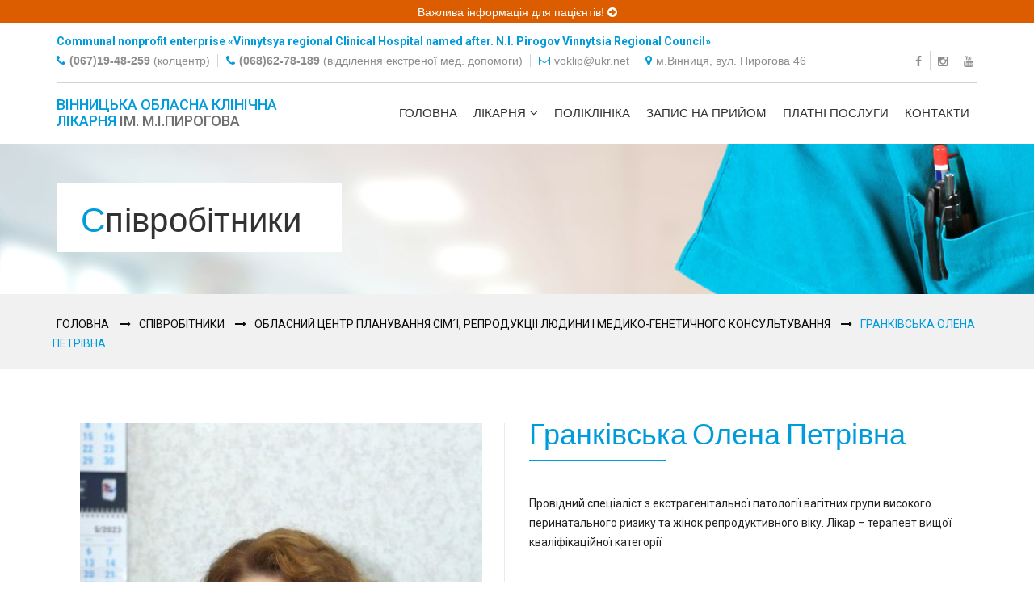

--- FILE ---
content_type: text/html; charset=utf-8
request_url: https://vokl.org/person/grankivska-olena-petrivna/
body_size: 5216
content:


<!DOCTYPE html>
<html class="no-js" lang="uk" prefix="og: http://ogp.me/ns#">
    <head>
        <meta charset="utf-8" />

        <title>Гранківська Олена Петрівна - Вінницька обласна клінічна лікарня ім. М.І. Пирогова</title>
	<meta property="og:site_name" content="Вінницька обласна клінічна лікарня ім. М.І. Пирогова" />


        
	
		<meta property="og:title" content="Гранківська Олена Петрівна - Вінницька обласна клінічна лікарня ім. М.І. Пирогова" />
	
	<meta property="og:type" content="article" />
	<meta property="og:url" content="https://vokl.org/person/grankivska-olena-petrivna/" />
	
	    
	    <meta property="og:image" content="https://vokl.org/media/images/Grankivska_Olena_Petrivna_likar-terapevt.width-600.jpg" />
	

        <meta name="description" content="" />
        <meta name="viewport" content="width=device-width, initial-scale=1" />


        
	
	
	<link href="/static/css/bootstrap.min.css" rel="stylesheet">
	<link href="/static/css/font-awesome.min.css" rel="stylesheet">
	<link href="/static/css/flaticon.css" rel="stylesheet">
	<link href="/static/css/flaticon1.css" rel="stylesheet">
	<link href="/static/js/plugins/camera/css/camera.css" rel="stylesheet">
	<link href="/static/js/plugins/magnific-popup/magnific-popup.css" rel="stylesheet">
    <link rel="stylesheet" href="/static/css/animate.css">
	<link href="/static/css/style.css" rel="stylesheet">
	<link href="/static/css/responsive.css" rel="stylesheet">
	<link rel="icon" type="image/png" href="/static/images/favicon.png">
	<link href="https://fonts.googleapis.com/css?family=Lato:400,100,100italic,300,300italic,400italic,700,700italic,900,900italic" rel="stylesheet" type="text/css">
	<link href="https://fonts.googleapis.com/css?family=Roboto:400,100,300,100italic,300italic,400italic,500,500italic,700,700italic,900,900italic" rel="stylesheet" type="text/css">
	<!-- HTML5 Shim and Respond.js IE8 support of HTML5 elements and media queries -->
	<!--[if lt IE 9]><script src="/static/js/html5shiv.min.js"></script><script src="/static/js/respond.min.js"></script><![endif]-->


        
        
        	<script async src="https://www.googletagmanager.com/gtag/js?id=UA-155127209-1"></script>
<script>
  window.dataLayer = window.dataLayer || [];
  function gtag(){dataLayer.push(arguments);}
  gtag('js', new Date());

  gtag('config', 'UA-155127209-1');
</script>
        
        
        
    </head>

    <body class="template-blogdetail template-persondetail">
        

        
	





	 	
	 	<aside class="topannou">
	 		<a href="/news/vazhliva-informaciya-dlya-paciyentiv/#a">Важлива інформація для пацієнтів! <i class="fa fa-arrow-circle-right"></i></a>
<!--<a href="/news/pripinennya-planovoyi-gospitalizaciyi-paciyentiv-vinnickoyi-oblasti-z-02032121/#a">Увага! Припинення планової госпіталізації пацієнтів з 02.03.202. Детальніше ...</a>-->
	 	</aside>
	 	

		 
		 <aside class="topunder">
			 <div class="container container-relative">
<div class="row">
<div class="col-xs-12">
Communal nonprofit enterprise «Vinnytsya regional Clinical Hospital named after. N.I. Pirogov Vinnytsia Regional Council»
</div>
</div>
</div>
		 </aside>
		 		
	
	<header class="main-header">
		<div class="container container-relative">
			<!-- Start TopBar Area -->
			<div class="top-bar hidden-sm hidden-xs">
				<div class="row">
					<div class="col-sm-10 col-xs-12">
						<span class="top-info"><i class="fa fa-phone"></i></span><b>(067)19-48-259</b> <span class="topsmall">(колцентр)</span>
						<span class="top-info"><i class="fa fa-phone"></i></span><b>(068)62-78-189</b> <span class="topsmall">(відділення екстреної мед. допомоги)</span>
									
						<span class="top-info"><i class="fa fa-envelope-o"></i></span>voklip@ukr.net
						<span class="top-info hidden-md"><i class="fa fa-map-marker"></i></span><span class="hidden-md clgr">м.Вінниця, вул. Пирогова 46</span>
					</div>
					<div class="col-sm-2 col-xs-12">
						<ul class="list-unstyled list-inline">
							<li><a href="https://www.facebook.com/profile.php?id=100094275739224" target="_blank" title="Facebook"><i class="fa fa-facebook"></i></a></li>
							<li><a href="https://www.instagram.com/vokl_official" target="_blank" title="Instagram"><i class="fa fa-instagram"></i></a></li>
							<li><a href="https://www.youtube.com/channel/UCyOPXlhEDkRJnG74K5YxUEg" target="_blank" title="Youtube канал"><i class="fa fa-youtube"></i></a></li>
						</ul>
					</div>
				</div>
			</div>
			<!-- End TopBar Area -->
			<!-- Start NavBar Area -->
			<nav id="nav" class="navbar navbar-default navbar-static-top affix-top">
				<div class="container">
					<div class="navbar-header">
						<!-- Start Collapse Button -->
						<button type="button" class="navbar-toggle" data-toggle="collapse" data-target=".navbar-collapse">
							<span class="sr-only">Toggle navigation</span>
							<span class="icon-bar"></span>
							<span class="icon-bar"></span>
							<span class="icon-bar"></span>
						</button>


						<a href="/" class="navbar-brand">
							<!--<img src="/static/images/logo.png" class="logo" alt="Logo">-->
							<span class="logotxt">Вінницька обласна клінічна <br class="hidden-sm">лікарня<span class="ilogotxt"> ім. М.І.Пирогова</span></span>
						</a>

					</div>
					<!-- Start Menu Area -->
					<div class="navbar-collapse collapse">
						<ul class="nav navbar-nav navbar-right">
							<li><a href="/">Головна</a></li>
							<li class="dropdown"><a href="#" class="dropdown-toggle" data-toggle="dropdown">Лікарня<i class="fa fa-angle-down pl-5"></i></a>
								<ul class="dropdown-menu" role="menu">
                                                                        <li><a href="/department/">Відділення</a></li>
 								        <li><a href="/news/">Новини</a></li>
								        <li><a href="/grafik-roboti-likarni/">Графіки роботи та прийому</a></li>
									<li><a href="/person/panenko-vasil-vasilovich/">Директор лікарні</a></li>
									<li><a href="/department/structure/">Структура лікарні</a></li>
									<li><a href="/person/">Співробітники</a></li>
									<li><a href="/letters/">Нам пишуть (подяки та скарги)</a></li>
									<li><a href="/likarnya-sogodni/">Лікарня сьогодні</a></li>
									<li><a href="/istoriya-likarni/">Історія лікарні</a></li>
									<li><a href="/information/">Інформація для оприлюднення</a></li>
<li><a href="/faq/">Часті запитання</a></li>
                                                                       <li><a href="/vakansiyi/">Вакансії</a></li>
								</ul>
							</li>
							<li><a href="/department/clinic/">Поліклініка</a></li>
							<li><a href="/zapis-na-prijom-onlajn/">Запис на прийом</a></li>
<li><a href="/services/">Платні послуги</a></li>
<!--							<li class="dropdown"><a href="#" class="dropdown-toggle" data-toggle="dropdown">Платні послуги<i class="fa fa-angle-down pl-5"></i></a>
								<ul class="dropdown-menu" role="menu">
 								        <li><a href="/services/#service1">Медичні огляди</a></li>
								        <li><a href="/services/#service2">Лабораторні послуги</a></li>
								        <li><a href="/services/#service2">Діагностичні послуги</a></li>
								        <li><a href="/services/#service2">Консультативні послуги</a></li>
									<li><a href="/services/#service3">Стажування лікарів</a></li>
                                                                        <li><a href="/services/">Всі послуги</a></li>
								</ul>
							</li>
-->
							<li><a href="/contact/">Контакти</a></li>
						</ul>
					</div>
					<!-- Start Menu Area -->
				</div>
			</nav>
			<!-- End NavBar Area -->
		</div>
	</header>
	


	<div class="main-banner three">
		<div class="container">
			<h2><span>Співробітники</span></h2>
						
		</div>
	</div>
	<!-- End Page Banner Area -->
	
	<!-- Start Breadcrumb Area -->
	<div class="breadcrumb">
		<div class="container">
			<ul class="list-unstyled list-inline">
				<li><a href="/">Головна</a></li>
				<li><a href="/person">Співробітники</a></li>
				
					<li><a href="/department/oblasnij-centr-planuvannya-simyi-reprodukciyi-lyudini-i-mediko-genetichnogo-konsultuvannya/" class="hidden-xs hidden-sm">Обласний Центр планування сім´ї, репродукції людини і медико-генетичного консультування</a></li>
				
				<li class="active hidden-xs hidden-sm">Гранківська Олена Петрівна</li>
			</ul>
		</div>
	</div>
	<!-- End Breadcrumb Area -->


<!-- Start Main Container Area -->
<div class="container main-container">
	<!-- Start Doctor Profile -->
	<div class="row">
		<div class="col-sm-6 col-xs-12">
			<div class="profile-block">
				<div class="panel panel-profile">
					<div class="panel-heading">
						
						    
							<img src="/media/images/Grankivska_Olena_Petrivna_likar-terapevt.width-560.jpg" alt="Гранківська Олена Петрівна" class="img-responsive center-block">
						
						<h3 class="panel-title">Гранківська Олена Петрівна</h3>
						<p class="caption">лікар–терапевт</p>
					</div>
					
					<div class="panel-body">
						<ul class="list-unstyled">
						    
							<li class="row">
								<span class="col-sm-4 col-xs-12"><strong>Відділення</strong></span>
								<span class="col-sm-8 col-xs-12"><a href="/department/oblasnij-centr-planuvannya-simyi-reprodukciyi-lyudini-i-mediko-genetichnogo-konsultuvannya/">Обласний Центр планування сім´ї, репродукції людини і медико-генетичного консультування</a></span>
							</li>
							
							
								
								
								
						</ul>
					</div>
					
				</div>
			</div>
		</div>
		<div class="col-sm-6 col-xs-12">
			<div class="profile-details">
				<h3 class="main-heading2">Гранківська Олена Петрівна</h3>
				
        			<div class="rich-text"><p>Провідний спеціаліст з екстрагенітальної патології вагітних групи високого перинатального ризику та жінок репродуктивного віку. Лікар – терапевт вищої кваліфікаційної категорії</p></div>
        
    			
			</div>
		</div>
	</div>
	<!-- End Doctor Profile -->
	<!-- Start Spacer Block -->
	<div class="spacer-block"></div>
	<!-- End Spacer Block -->

		<!-- Start Appointment Booking Area -->
		<div class="book-appointment-box">
			<div class="row">
				<div class="col-md-5 col-sm-12 col-xs-12 text-center-sm text-center-xs">
					<h4>Прийом спеціалістами поліклініки</h4>
					<h3><i class="fa fa-phone-square"></i> +38 (067) 19-48-259</h3>
				</div>
				<div class="col-md-4 col-sm-12 col-xs-12 text-center-sm text-center-xs">
					<a href="/zapis-na-prijom-onlajn/" class="btn btn-main text-uppercase">Запис на прийом онлайн</a>
				</div>
				<div class="col-md-3 col-sm-12 col-xs-12 hidden-sm hidden-xs">
					<div class="box-img">
						<img src="/media/doctoronl_TDsrjip.png" />
					</div>
				</div>
			</div>
		</div>
		<!-- End Appointment Booking Area -->	
</div>
<!-- End Main Container Area -->


	



	<!-- Start Footer Area -->
	<footer class="main-footer">
		<div class="footer-area">
			<div class="container">
				<div class="row">
					<!-- Start Information Area -->
					<div class="col-md-4 col-sm-4 col-xs-6 pt-50">
						<h4>Контакти</h4>
						<p>🇺🇦 Комунальне некомерційне  підприємство "Вінницька обласна клінічна лікарня ім. М.І. Пирогова Вінницької обласної Ради"</p>
<p>🇬🇧 Communal nonprofit enterprise «Vinnytsya
regional Clinical Hospital named after. N.I. Pirogov Vinnytsia Regional Council»</p>
						<ul class="list-unstyled address-list">
							<li class="clearfix address">
								<i class="fa fa-map-marker"></i>
								м.Вінниця, вул. Пирогова 46
							</li>						
							<li class="clearfix">
								<i class="fa fa-phone"></i>
								(067) 19-48-259 (колцентр, багатоканальний)
							</li>
							<li class="clearfix">
								<i class="fa fa-phone"></i>
								(068) 627-81-89 (відділення екстреної медичної допомоги)
							</li>							
							<li class="clearfix">
								<i class="fa fa-envelope-o"></i>
								voklip@ukr.net
							</li>
							<li class="clearfix address">
								<i class="fa fa-facebook"></i>
								<a href="https://www.facebook.com/profile.php?id=100094275739224" target="_blank" title="Facebook сторінка">Facebook сторінка</a>
							</li>	
							<!--<li class="clearfix address">
								<i class="fa fa-facebook"></i>
								<a href="https://www.facebook.com/groups/1947298755563051" target="_blank" title="Група у Facebook">Група у Facebook</a>
							</li>-->
							<li class="clearfix address">
								<i class="fa fa-instagram"></i>
								<a href="https://www.instagram.com/vokl_official" target="_blank" title="Instagram">Instagram</a>, <a href="http://tiktok.com/@pyrogovka" target="_blank" title="Tiktok">Tiktok</a>
							</li>	
					
						</ul>
					</div>
					<!-- End Information Area -->
					<!-- Start Services Area -->
					<div class="col-md-3 col-sm-4 col-xs-6 pt-50">
						<h4>Сервіси</h4>
						<ul class="list-unstyled">
							<li><a href="/zapis-na-prijom-onlajn/"><i class="fa fa-angle-right"></i> Запис на прийом онлайн</a></li>
							<li><a href="/department/clinic/"><i class="fa fa-angle-right"></i> Поліклініка</a></li>
							<li><a href="/department/"><i class="fa fa-angle-right"></i> Відділення</a></li>
							<!--<li><a href="/map/"><i class="fa fa-angle-right"></i> Відділення на карті</a></li>-->
							<li><a href="/information/"><i class="fa fa-angle-right"></i> Інформація для оприлюднення</a></li>
							<li><a href="/information/#rozvitok"><i class="fa fa-angle-right"></i> Безперервний  
професійний  розвиток медичних та фармацевтичних працівників</a></li>
							<li><a href="/reports/"><i class="fa fa-angle-right"></i> Звіти (моніторинг медикаментів)</a></li>
							<li><a href="/zakupivli/"><i class="fa fa-angle-right"></i> Оголошені закупівлі</a></li>

<li><a href="/orenda/"><i class="fa fa-angle-right"></i> Оренда</a></li>
 <li><a href="/lettersadd/"><i class="fa fa-angle-right"></i> Написати подяку</a></li>
 <li><a href="/services"><i class="fa fa-angle-right"></i> Платні послуги</a></li>

						</ul>
					</div>
					<!-- End Services Area -->
					<!-- Start Services Area -->
					<div class="col-md-3 col-sm-4 col-xs-6 pt-50">
						<h4>Графік роботи</h4>
						<ul class="list-unstyled address-list">
							<li class="clearfix">
								<i class="fa fa-calendar"></i>
								<p>Поліклініка: запис на прийом ПН-ПТ 8:00-16:00; прийом ПН-ПТ 8:30-15:06, СБ: 9:00 - 15:00; без перерви</p><p>Колцентр: (067) 194-82-59 (багатоканальний)</p>
							</li>
							<li class="clearfix">
								<i class="fa fa-calendar"></i>
								<p>Відділення: ПН-ПТ 8:00-15:42, без перерви</p>
<p>Точний графік - на сторінці кожного <a href="/department/">відділення</a></p> 
							</li>

							<li class="clearfix">
								<i class="fa fa-calendar"></i>
								Адміністративні відділи: ПН-ПТ 8:00-16:42, перерва: 13:00-13:30
							</li>
						</ul>
					</div>
					<!-- End Services Area -->						
					<!-- Start About Area -->
					<div class="col-md-2 col-sm-4 col-xs-6 pt-50">
						<h4>Про лікарню</h4>
						<ul class="list-unstyled">
							<li><a href="/grafik-roboti-likarni/"><i class="fa fa-angle-right"></i> Графіки роботи</a></li>
							<li><a href="/department/structure/"><i class="fa fa-angle-right"></i> Структура лікарні</a></li>
							<li><a href="/likarnya-sogodni/"><i class="fa fa-angle-right"></i> Лікарня сьогодні</a></li>
							<li><a href="/person/panenko-vasil-vasilovich/"><i class="fa fa-angle-right"></i> Директор лікарні</a></li>
							<li><a href="/person/"><i class="fa fa-angle-right"></i> Співробітники лікарні</a></li>
							<li><a href="/news/"><i class="fa fa-angle-right"></i> Новини</a></li>							
							<li><a href="/istoriya-likarni/"><i class="fa fa-angle-right"></i> Історія лікарні</a></li>
							<!--<li><noindex><a rel="nofollow" href="http://old.vokl.org"><i class="fa fa-angle-right"></i> Стара версія сайту</a></noindex></li>-->
							<li><a href="/letters/"><i class="fa fa-angle-right"></i> Нам пишуть</a></li>
							<li><a href="/faq/"><i class="fa fa-angle-right"></i> Часті запитання</a></li>
                                                        <li><a href="/vakansiyi/"><i class="fa fa-angle-right"></i> Вакансії</a></li>
							<li><a href="/contact/"><i class="fa fa-angle-right"></i> Контакти</a></li>
						</ul>
					</div>
					<!-- End About Area -->
							
				</div>
			</div>
		</div>
		<!-- Start Copyright Area -->
		<div class="copyright">
			<div class="container clearfix">
				<p class="pull-left">
					&copy; <span>Вінницька обласна клінічна лікарня</span>
				</p>
				<ul class="list-unstyled list-inline pull-right">
					<li><a href="/siteterms/">Умови використання</a></li>
					<li><a href="/privacy-policy/">Політика конфіденційності</a></li>
					<li><a href="/contact">Контакти</a></li>
				</ul>
			</div>
		</div>
		<!-- End Copyright Area -->
	</footer>
	<!-- End Footer Area -->
	<!-- Start Back To Top Button -->
	<div id="back-to-top">
		<a href="#"><i class="fa fa-arrow-up"></i></a>
	</div>
	<!-- End Back To Top Button -->
    <script src="/static/js/jquery.min.js"></script>
	<script src="/static/js/jquery-migrate.min.js"></script>
	<script src="/static/js/bootstrap.min.js"></script>
	<!-- Slider JS Files -->
	<script src="/static/js/plugins/camera/js/jquery.mobile.customized.min.js"></script>
	<script src="/static/js/plugins/camera/js/jquery.easing.js"></script>
	<script src="/static/js/plugins/camera/js/camera.min.js"></script>

	<script src="/static/js/plugins/shuffle/jquery.shuffle.modernizr.min.js"></script>
	<script src="/static/js/plugins/magnific-popup/jquery.magnific-popup.min.js"></script>
    <script src="/static/js/wow.min.js"></script>
	<script src="/static/js/main.js"></script>



        
            
        
    </body>
</html>


--- FILE ---
content_type: text/css
request_url: https://vokl.org/static/css/flaticon1.css
body_size: 830
content:
@font-face {
  font-family: "Flaticon1";
  src: url("../fonts/Flaticon1.eot");
  src: url("../fonts/Flaticon1.eot?#iefix") format("embedded-opentype"),
       url("../fonts/Flaticon1.woff2") format("woff2"),
       url("../fonts/Flaticon1.woff") format("woff"),
       url("../fonts/Flaticon1.ttf") format("truetype"),
       url("../fonts/Flaticon1.svg#Flaticon") format("svg");
  font-weight: normal;
  font-style: normal;
}

[class^="flaticon1-"]:before, [class*=" flaticon1-"]:before,
[class^="flaticon1-"]:after, [class*=" flaticon1-"]:after {
    font-family: Flaticon1;
    font-size: 20px;
    font-style: normal;
    margin-left: 0px;
}


@media screen and (-webkit-min-device-pixel-ratio:0) {
  @font-face {
    font-family: "Flaticon1";
    src: url("../fonts/Flaticon1.svg#Flaticon") format("svg");
  }
}

.fimanager:before {
      display: inline-block;
  font-family: "Flaticon1";
  font-style: normal;
  font-weight: normal;
  font-variant: normal;
  line-height: 1;
  text-decoration: inherit;
  text-rendering: optimizeLegibility;
  text-transform: none;
  -moz-osx-font-smoothing: grayscale;
  -webkit-font-smoothing: antialiased;
  font-smoothing: antialiased;
    display: block;
}

.flaticon1-001-blood-test:before { content: "\f100"; }
.flaticon1-002-blood-pressure:before { content: "\f101"; }
.flaticon1-003-blood-sample:before { content: "\f102"; }
.flaticon1-004-joint:before { content: "\f103"; }
.flaticon1-005-checklist:before { content: "\f104"; }
.flaticon1-006-medical-appointment:before { content: "\f105"; }
.flaticon1-007-mri:before { content: "\f106"; }
.flaticon1-008-dental-checkup:before { content: "\f107"; }
.flaticon1-009-diabetes:before { content: "\f108"; }
.flaticon1-010-water:before { content: "\f109"; }
.flaticon1-011-vision:before { content: "\f10a"; }
.flaticon1-012-eye-test:before { content: "\f10b"; }
.flaticon1-013-neurology-reflex-hammer:before { content: "\f10c"; }
.flaticon1-014-health-check:before { content: "\f10d"; }
.flaticon1-015-dumbbell:before { content: "\f10e"; }
.flaticon1-016-stethoscope:before { content: "\f10f"; }
.flaticon1-017-smartwatch:before { content: "\f110"; }
.flaticon1-018-vaccine:before { content: "\f111"; }
.flaticon1-019-human-organs:before { content: "\f112"; }
.flaticon1-020-examine:before { content: "\f113"; }
.flaticon1-021-mammogram:before { content: "\f114"; }
.flaticon1-022-medical-certificate:before { content: "\f115"; }
.flaticon1-023-otoscope:before { content: "\f116"; }
.flaticon1-024-blood-cells:before { content: "\f117"; }
.flaticon1-025-serum:before { content: "\f118"; }
.flaticon1-026-medicine:before { content: "\f119"; }
.flaticon1-027-fetus:before { content: "\f11a"; }
.flaticon1-028-vaccine:before { content: "\f11b"; }
.flaticon1-029-bathroom-scale:before { content: "\f11c"; }
.flaticon1-030-x-ray:before { content: "\f11d"; }

--- FILE ---
content_type: text/css
request_url: https://vokl.org/static/js/plugins/camera/css/camera.css
body_size: 3146
content:
/**************************
*
*	GENERAL
*
**************************/
.camera_wrap a, .camera_wrap img,
.camera_wrap ol, .camera_wrap ul, .camera_wrap li,
.camera_wrap table, .camera_wrap tbody, .camera_wrap tfoot, .camera_wrap thead, .camera_wrap tr, .camera_wrap th, .camera_wrap td
.camera_thumbs_wrap a, .camera_thumbs_wrap img,
.camera_thumbs_wrap ol, .camera_thumbs_wrap ul, .camera_thumbs_wrap li,
.camera_thumbs_wrap table, .camera_thumbs_wrap tbody, .camera_thumbs_wrap tfoot, .camera_thumbs_wrap thead, .camera_thumbs_wrap tr, .camera_thumbs_wrap th, .camera_thumbs_wrap td {
    background: none;
    border: 0;
    font: inherit;
    font-size: 100%;
    margin: 0;
    padding: 0;
    vertical-align: baseline;
    list-style: none
}

.camera_wrap {
    direction: ltr;
    display: none;
    float: left;
    position: relative;
    z-index: 0;
}

.camera_wrap img {
    max-width: none !important;
}

.camera_fakehover {
    height: 100%;
    min-height: 60px;
    position: relative;
    width: 100%;
    z-index: 1;
}

.camera_wrap {
    width: 100%;
}

.camera_src {
    display: none;
}

.cameraCont, .cameraContents {
    height: 100%;
    position: relative;
    width: 100%;
    z-index: 1;
}

.cameraSlide {
    bottom: 0;
    left: 0;
    position: absolute;
    right: 0;
    top: 0;
    width: 100%;
}

.cameraContent {
    bottom: 0;
    display: none;
    left: 0;
    position: absolute;
    right: 0;
    top: 0;
    width: 100%;
}

.camera_target {
    bottom: 0;
    height: 100%;
    left: 0;
    overflow: hidden;
    position: absolute;
    right: 0;
    text-align: left;
    top: 0;
    width: 100%;
    z-index: 0;
}

.camera_overlayer {
    bottom: 0;
    height: 100%;
    left: 0;
    overflow: hidden;
    position: absolute;
    right: 0;
    top: 0;
    width: 100%;
    z-index: 0;
}

.camera_target_content {
    bottom: 0;
    left: 0;
    overflow: hidden;
    position: absolute;
    right: 0;
    top: 0;
    z-index: 2;
}

.camera_target_content .camera_link {
    background: url(../images/blank.gif);
    display: block;
    height: 100%;
    text-decoration: none;
}

.camera_loader {
/*     background: #fff url(../images/camera-loader.gif) no-repeat center; */
/*     background: rgba(255, 255, 255, 0.9) url(../images/camera-loader.gif) no-repeat center; */
/*     border: 1px solid #ffffff; */
    -webkit-border-radius: 18px;
    -moz-border-radius: 18px;
    border-radius: 18px;
    height: 36px;
    left: 50%;
    overflow: hidden;
    position: absolute;
    margin: -18px 0 0 -18px;
    top: 50%;
    width: 36px;
    z-index: 3;
}

.camera_bar {
    bottom: 0;
    left: 0;
    overflow: hidden;
    position: absolute;
    right: 0;
    top: 0;
    z-index: 3;
}

.camera_thumbs_wrap.camera_left .camera_bar, .camera_thumbs_wrap.camera_right .camera_bar {
    height: 100%;
    position: absolute;
    width: auto;
}

.camera_thumbs_wrap.camera_bottom .camera_bar, .camera_thumbs_wrap.camera_top .camera_bar {
    height: auto;
    position: absolute;
    width: 100%;
}

.camera_nav_cont {
    height: 65px;
    overflow: hidden;
    position: absolute;
    right: 9px;
    top: 15px;
    width: 120px;
    z-index: 4;
}

.camera_caption {
    bottom: 0;
    display: block;
    position: absolute;
    width: 100%;
}

.camera_caption > div {
    padding: 10px 20px;
}

.camerarelative {
    overflow: hidden;
    position: relative;
}

.imgFake {
    cursor: pointer;
}

.camera_prevThumbs {
    bottom: 4px;
    cursor: pointer;
    left: 0;
    position: absolute;
    top: 4px;
    visibility: hidden;
    width: 30px;
    z-index: 10;
}

.camera_prevThumbs div {
    background: url(../images/camera_skins.png) no-repeat -160px 0;
    display: block;
    height: 40px;
    margin-top: -20px;
    position: absolute;
    top: 50%;
    width: 30px;
}

.camera_nextThumbs {
    bottom: 4px;
    cursor: pointer;
    position: absolute;
    right: 0;
    top: 4px;
    visibility: hidden;
    width: 30px;
    z-index: 10;
}

.camera_nextThumbs div {
    background: url(../images/camera_skins.png) no-repeat -190px 0;
    display: block;
    height: 40px;
    margin-top: -20px;
    position: absolute;
    top: 50%;
    width: 30px;
}

.camera_command_wrap .hideNav {
    display: none;
}

.camera_command_wrap {
    left: 0;
    position: relative;
    right: 0;
    z-index: 4;
}

.camera_wrap .camera_pag .camera_pag_ul {
    list-style: none;
    margin: 0;
    padding: 0;
    text-align: right;
}

.camera_wrap .camera_pag .camera_pag_ul li {
    -webkit-border-radius: 8px;
    -moz-border-radius: 8px;
    border-radius: 8px;
    cursor: pointer;
    display: inline-block;
    height: 16px;
    margin: 20px 5px;
    position: relative;
    text-align: left;
    text-indent: 9999px;
    width: 16px;
}

.camera_commands_emboss .camera_pag .camera_pag_ul li {
    -moz-box-shadow: 0px 1px 0px rgba(255, 255, 255, 1),
    inset 0px 1px 1px rgba(0, 0, 0, 0.2);
    -webkit-box-shadow: 0px 1px 0px rgba(255, 255, 255, 1),
    inset 0px 1px 1px rgba(0, 0, 0, 0.2);
    box-shadow: 0px 1px 0px rgba(255, 255, 255, 1),
    inset 0px 1px 1px rgba(0, 0, 0, 0.2);
}

.camera_wrap .camera_pag .camera_pag_ul li > span {
    -webkit-border-radius: 5px;
    -moz-border-radius: 5px;
    border-radius: 5px;
    height: 8px;
    left: 4px;
    overflow: hidden;
    position: absolute;
    top: 4px;
    width: 8px;
}

.camera_commands_emboss .camera_pag .camera_pag_ul li:hover > span {
    -moz-box-shadow: 0px 1px 0px rgba(255, 255, 255, 1),
    inset 0px 1px 1px rgba(0, 0, 0, 0.2);
    -webkit-box-shadow: 0px 1px 0px rgba(255, 255, 255, 1),
    inset 0px 1px 1px rgba(0, 0, 0, 0.2);
    box-shadow: 0px 1px 0px rgba(255, 255, 255, 1),
    inset 0px 1px 1px rgba(0, 0, 0, 0.2);
}

.camera_wrap .camera_pag .camera_pag_ul li.cameracurrent > span {
    -moz-box-shadow: none;
    -webkit-box-shadow: none;
    box-shadow: none;
}

.camera_pag_ul li img {
    display: none;
    position: absolute;
}

.camera_pag_ul .thumb_arrow {
    border-left: 4px solid transparent;
    border-right: 4px solid transparent;
    border-top: 4px solid;
    top: 0;
    left: 50%;
    margin-left: -4px;
    position: absolute;
}

.camera_prev, .camera_next, .camera_commands {
    cursor: pointer;
    height: 40px;
    margin-top: -20px;
    position: absolute;
    top: 50%;
    width: 40px;
    z-index: 2;
}

.camera_prev {
    left: 0;
}

.camera_prev > span {
    background: url(../images/camera_skins.png) no-repeat 0 0;
    display: block;
    height: 40px;
    width: 40px;
}

.camera_next {
    right: 0;
}

.camera_next > span {
    background: url(../images/camera_skins.png) no-repeat -40px 0;
    display: block;
    height: 40px;
    width: 40px;
}

.camera_commands {
    right: 41px;
}

.camera_commands > .camera_play {
    background: url(../images/camera_skins.png) no-repeat -80px 0;
    height: 40px;
    width: 40px;
}

.camera_commands > .camera_stop {
    background: url(../images/camera_skins.png) no-repeat -120px 0;
    display: block;
    height: 40px;
    width: 40px;
}

.camera_wrap .camera_pag .camera_pag_ul li {
    -webkit-border-radius: 8px;
    -moz-border-radius: 8px;
    border-radius: 8px;
    cursor: pointer;
    display: inline-block;
    height: 16px;
    margin: 20px 5px;
    position: relative;
    text-indent: 9999px;
    width: 16px;
}

.camera_thumbs_cont {
    -webkit-border-bottom-right-radius: 4px;
    -webkit-border-bottom-left-radius: 4px;
    -moz-border-radius-bottomright: 4px;
    -moz-border-radius-bottomleft: 4px;
    border-bottom-right-radius: 4px;
    border-bottom-left-radius: 4px;
    overflow: hidden;
    position: relative;
    width: 100%;
}

.camera_commands_emboss .camera_thumbs_cont {
    -moz-box-shadow: 0px 1px 0px rgba(255, 255, 255, 1),
    inset 0px 1px 1px rgba(0, 0, 0, 0.2);
    -webkit-box-shadow: 0px 1px 0px rgba(255, 255, 255, 1),
    inset 0px 1px 1px rgba(0, 0, 0, 0.2);
    box-shadow: 0px 1px 0px rgba(255, 255, 255, 1),
    inset 0px 1px 1px rgba(0, 0, 0, 0.2);
}

.camera_thumbs_cont > div {
    float: left;
    width: 100%;
}

.camera_thumbs_cont ul {
    overflow: hidden;
    padding: 3px 4px 8px;
    position: relative;
    text-align: center;
}

.camera_thumbs_cont ul li {
    display: inline;
    padding: 0 4px;
}

.camera_thumbs_cont ul li > img {
    border: 1px solid;
    cursor: pointer;
    margin-top: 5px;
    vertical-align: bottom;
}

.camera_clear {
    display: block;
    clear: both;
}

.showIt {
    display: none;
}

.camera_clear {
    clear: both;
    display: block;
    height: 1px;
    margin: -1px 0 25px;
    position: relative;
}

/**************************
*
*	COLORS & SKINS
*
**************************/
.pattern_1 .camera_overlayer {
    background: url(../images/patterns/overlay1.png) repeat;
}

.pattern_2 .camera_overlayer {
    background: url(../images/patterns/overlay2.png) repeat;
}

.pattern_3 .camera_overlayer {
    background: url(../images/patterns/overlay3.png) repeat;
}

.pattern_4 .camera_overlayer {
    background: url(../images/patterns/overlay4.png) repeat;
}

.pattern_5 .camera_overlayer {
    background: url(../images/patterns/overlay5.png) repeat;
}

.pattern_6 .camera_overlayer {
    background: url(../images/patterns/overlay6.png) repeat;
}

.pattern_7 .camera_overlayer {
    background: url(../images/patterns/overlay7.png) repeat;
}

.pattern_8 .camera_overlayer {
    background: url(../images/patterns/overlay8.png) repeat;
}

.pattern_9 .camera_overlayer {
    background: url(../images/patterns/overlay9.png) repeat;
}

.pattern_10 .camera_overlayer {
    background: url(../images/patterns/overlay10.png) repeat;
}

.camera_caption {
    color: #fff;
}

.camera_caption > div {
    background: #000;
    background: rgba(0, 0, 0, 0.8);
}

.camera_wrap .camera_pag .camera_pag_ul li {
    background: #b7b7b7;
}

.camera_wrap .camera_pag .camera_pag_ul li:hover > span {
    background: #b7b7b7;
}

.camera_wrap .camera_pag .camera_pag_ul li.cameracurrent > span {
    background: #434648;
}

.camera_pag_ul li img {
    border: 4px solid #e6e6e6;
    -moz-box-shadow: 0px 3px 6px rgba(0, 0, 0, .5);
    -webkit-box-shadow: 0px 3px 6px rgba(0, 0, 0, .5);
    box-shadow: 0px 3px 6px rgba(0, 0, 0, .5);
}

.camera_pag_ul .thumb_arrow {
    border-top-color: #e6e6e6;
}

.camera_prevThumbs, .camera_nextThumbs, .camera_prev, .camera_next, .camera_commands, .camera_thumbs_cont {
    background: #d8d8d8;
    background: rgba(216, 216, 216, 0.85);
}

.camera_wrap .camera_pag .camera_pag_ul li {
    background: #b7b7b7;
}

.camera_thumbs_cont ul li > img {
    border-color: #000;
}

/*AMBER SKIN*/
.camera_amber_skin .camera_prevThumbs div {
    background-position: -160px -160px;
}

.camera_amber_skin .camera_nextThumbs div {
    background-position: -190px -160px;
}

.camera_amber_skin .camera_prev > span {
    background-position: 0 -160px;
}

.camera_amber_skin .camera_next > span {
    background-position: -40px -160px;
}

.camera_amber_skin .camera_commands > .camera_play {
    background-position: -80px -160px;
}

.camera_amber_skin .camera_commands > .camera_stop {
    background-position: -120px -160px;
}

/*ASH SKIN*/
.camera_ash_skin .camera_prevThumbs div {
    background-position: -160px -200px;
}

.camera_ash_skin .camera_nextThumbs div {
    background-position: -190px -200px;
}

.camera_ash_skin .camera_prev > span {
    background-position: 0 -200px;
}

.camera_ash_skin .camera_next > span {
    background-position: -40px -200px;
}

.camera_ash_skin .camera_commands > .camera_play {
    background-position: -80px -200px;
}

.camera_ash_skin .camera_commands > .camera_stop {
    background-position: -120px -200px;
}

/*AZURE SKIN*/
.camera_azure_skin .camera_prevThumbs div {
    background-position: -160px -240px;
}

.camera_azure_skin .camera_nextThumbs div {
    background-position: -190px -240px;
}

.camera_azure_skin .camera_prev > span {
    background-position: 0 -240px;
}

.camera_azure_skin .camera_next > span {
    background-position: -40px -240px;
}

.camera_azure_skin .camera_commands > .camera_play {
    background-position: -80px -240px;
}

.camera_azure_skin .camera_commands > .camera_stop {
    background-position: -120px -240px;
}

/*BEIGE SKIN*/
.camera_beige_skin .camera_prevThumbs div {
    background-position: -160px -120px;
}

.camera_beige_skin .camera_nextThumbs div {
    background-position: -190px -120px;
}

.camera_beige_skin .camera_prev > span {
    background-position: 0 -120px;
}

.camera_beige_skin .camera_next > span {
    background-position: -40px -120px;
}

.camera_beige_skin .camera_commands > .camera_play {
    background-position: -80px -120px;
}

.camera_beige_skin .camera_commands > .camera_stop {
    background-position: -120px -120px;
}

/*BLACK SKIN*/
.camera_black_skin .camera_prevThumbs div {
    background-position: -160px -40px;
}

.camera_black_skin .camera_nextThumbs div {
    background-position: -190px -40px;
}

.camera_black_skin .camera_prev > span {
    background-position: 0 -40px;
}

.camera_black_skin .camera_next > span {
    background-position: -40px -40px;
}

.camera_black_skin .camera_commands > .camera_play {
    background-position: -80px -40px;
}

.camera_black_skin .camera_commands > .camera_stop {
    background-position: -120px -40px;
}

/*BLUE SKIN*/
.camera_blue_skin .camera_prevThumbs div {
    background-position: -160px -280px;
}

.camera_blue_skin .camera_nextThumbs div {
    background-position: -190px -280px;
}

.camera_blue_skin .camera_prev > span {
    background-position: 0 -280px;
}

.camera_blue_skin .camera_next > span {
    background-position: -40px -280px;
}

.camera_blue_skin .camera_commands > .camera_play {
    background-position: -80px -280px;
}

.camera_blue_skin .camera_commands > .camera_stop {
    background-position: -120px -280px;
}

/*BROWN SKIN*/
.camera_brown_skin .camera_prevThumbs div {
    background-position: -160px -320px;
}

.camera_brown_skin .camera_nextThumbs div {
    background-position: -190px -320px;
}

.camera_brown_skin .camera_prev > span {
    background-position: 0 -320px;
}

.camera_brown_skin .camera_next > span {
    background-position: -40px -320px;
}

.camera_brown_skin .camera_commands > .camera_play {
    background-position: -80px -320px;
}

.camera_brown_skin .camera_commands > .camera_stop {
    background-position: -120px -320px;
}

/*BURGUNDY SKIN*/
.camera_burgundy_skin .camera_prevThumbs div {
    background-position: -160px -360px;
}

.camera_burgundy_skin .camera_nextThumbs div {
    background-position: -190px -360px;
}

.camera_burgundy_skin .camera_prev > span {
    background-position: 0 -360px;
}

.camera_burgundy_skin .camera_next > span {
    background-position: -40px -360px;
}

.camera_burgundy_skin .camera_commands > .camera_play {
    background-position: -80px -360px;
}

.camera_burgundy_skin .camera_commands > .camera_stop {
    background-position: -120px -360px;
}

/*CHARCOAL SKIN*/
.camera_charcoal_skin .camera_prevThumbs div {
    background-position: -160px -400px;
}

.camera_charcoal_skin .camera_nextThumbs div {
    background-position: -190px -400px;
}

.camera_charcoal_skin .camera_prev > span {
    background-position: 0 -400px;
}

.camera_charcoal_skin .camera_next > span {
    background-position: -40px -400px;
}

.camera_charcoal_skin .camera_commands > .camera_play {
    background-position: -80px -400px;
}

.camera_charcoal_skin .camera_commands > .camera_stop {
    background-position: -120px -400px;
}

/*CHOCOLATE SKIN*/
.camera_chocolate_skin .camera_prevThumbs div {
    background-position: -160px -440px;
}

.camera_chocolate_skin .camera_nextThumbs div {
    background-position: -190px -440px;
}

.camera_chocolate_skin .camera_prev > span {
    background-position: 0 -440px;
}

.camera_chocolate_skin .camera_next > span {
    background-position: -40px -440px;
}

.camera_chocolate_skin .camera_commands > .camera_play {
    background-position: -80px -440px;
}

.camera_chocolate_skin .camera_commands > .camera_stop {
    background-position: -120px -440px;
}

/*COFFEE SKIN*/
.camera_coffee_skin .camera_prevThumbs div {
    background-position: -160px -480px;
}

.camera_coffee_skin .camera_nextThumbs div {
    background-position: -190px -480px;
}

.camera_coffee_skin .camera_prev > span {
    background-position: 0 -480px;
}

.camera_coffee_skin .camera_next > span {
    background-position: -40px -480px;
}

.camera_coffee_skin .camera_commands > .camera_play {
    background-position: -80px -480px;
}

.camera_coffee_skin .camera_commands > .camera_stop {
    background-position: -120px -480px;
}

/*CYAN SKIN*/
.camera_cyan_skin .camera_prevThumbs div {
    background-position: -160px -520px;
}

.camera_cyan_skin .camera_nextThumbs div {
    background-position: -190px -520px;
}

.camera_cyan_skin .camera_prev > span {
    background-position: 0 -520px;
}

.camera_cyan_skin .camera_next > span {
    background-position: -40px -520px;
}

.camera_cyan_skin .camera_commands > .camera_play {
    background-position: -80px -520px;
}

.camera_cyan_skin .camera_commands > .camera_stop {
    background-position: -120px -520px;
}

/*FUCHSIA SKIN*/
.camera_fuchsia_skin .camera_prevThumbs div {
    background-position: -160px -560px;
}

.camera_fuchsia_skin .camera_nextThumbs div {
    background-position: -190px -560px;
}

.camera_fuchsia_skin .camera_prev > span {
    background-position: 0 -560px;
}

.camera_fuchsia_skin .camera_next > span {
    background-position: -40px -560px;
}

.camera_fuchsia_skin .camera_commands > .camera_play {
    background-position: -80px -560px;
}

.camera_fuchsia_skin .camera_commands > .camera_stop {
    background-position: -120px -560px;
}

/*GOLD SKIN*/
.camera_gold_skin .camera_prevThumbs div {
    background-position: -160px -600px;
}

.camera_gold_skin .camera_nextThumbs div {
    background-position: -190px -600px;
}

.camera_gold_skin .camera_prev > span {
    background-position: 0 -600px;
}

.camera_gold_skin .camera_next > span {
    background-position: -40px -600px;
}

.camera_gold_skin .camera_commands > .camera_play {
    background-position: -80px -600px;
}

.camera_gold_skin .camera_commands > .camera_stop {
    background-position: -120px -600px;
}

/*GREEN SKIN*/
.camera_green_skin .camera_prevThumbs div {
    background-position: -160px -640px;
}

.camera_green_skin .camera_nextThumbs div {
    background-position: -190px -640px;
}

.camera_green_skin .camera_prev > span {
    background-position: 0 -640px;
}

.camera_green_skin .camera_next > span {
    background-position: -40px -640px;
}

.camera_green_skin .camera_commands > .camera_play {
    background-position: -80px -640px;
}

.camera_green_skin .camera_commands > .camera_stop {
    background-position: -120px -640px;
}

/*GREY SKIN*/
.camera_grey_skin .camera_prevThumbs div {
    background-position: -160px -680px;
}

.camera_grey_skin .camera_nextThumbs div {
    background-position: -190px -680px;
}

.camera_grey_skin .camera_prev > span {
    background-position: 0 -680px;
}

.camera_grey_skin .camera_next > span {
    background-position: -40px -680px;
}

.camera_grey_skin .camera_commands > .camera_play {
    background-position: -80px -680px;
}

.camera_grey_skin .camera_commands > .camera_stop {
    background-position: -120px -680px;
}

/*INDIGO SKIN*/
.camera_indigo_skin .camera_prevThumbs div {
    background-position: -160px -720px;
}

.camera_indigo_skin .camera_nextThumbs div {
    background-position: -190px -720px;
}

.camera_indigo_skin .camera_prev > span {
    background-position: 0 -720px;
}

.camera_indigo_skin .camera_next > span {
    background-position: -40px -720px;
}

.camera_indigo_skin .camera_commands > .camera_play {
    background-position: -80px -720px;
}

.camera_indigo_skin .camera_commands > .camera_stop {
    background-position: -120px -720px;
}

/*KHAKI SKIN*/
.camera_khaki_skin .camera_prevThumbs div {
    background-position: -160px -760px;
}

.camera_khaki_skin .camera_nextThumbs div {
    background-position: -190px -760px;
}

.camera_khaki_skin .camera_prev > span {
    background-position: 0 -760px;
}

.camera_khaki_skin .camera_next > span {
    background-position: -40px -760px;
}

.camera_khaki_skin .camera_commands > .camera_play {
    background-position: -80px -760px;
}

.camera_khaki_skin .camera_commands > .camera_stop {
    background-position: -120px -760px;
}

/*LIME SKIN*/
.camera_lime_skin .camera_prevThumbs div {
    background-position: -160px -800px;
}

.camera_lime_skin .camera_nextThumbs div {
    background-position: -190px -800px;
}

.camera_lime_skin .camera_prev > span {
    background-position: 0 -800px;
}

.camera_lime_skin .camera_next > span {
    background-position: -40px -800px;
}

.camera_lime_skin .camera_commands > .camera_play {
    background-position: -80px -800px;
}

.camera_lime_skin .camera_commands > .camera_stop {
    background-position: -120px -800px;
}

/*MAGENTA SKIN*/
.camera_magenta_skin .camera_prevThumbs div {
    background-position: -160px -840px;
}

.camera_magenta_skin .camera_nextThumbs div {
    background-position: -190px -840px;
}

.camera_magenta_skin .camera_prev > span {
    background-position: 0 -840px;
}

.camera_magenta_skin .camera_next > span {
    background-position: -40px -840px;
}

.camera_magenta_skin .camera_commands > .camera_play {
    background-position: -80px -840px;
}

.camera_magenta_skin .camera_commands > .camera_stop {
    background-position: -120px -840px;
}

/*MAROON SKIN*/
.camera_maroon_skin .camera_prevThumbs div {
    background-position: -160px -880px;
}

.camera_maroon_skin .camera_nextThumbs div {
    background-position: -190px -880px;
}

.camera_maroon_skin .camera_prev > span {
    background-position: 0 -880px;
}

.camera_maroon_skin .camera_next > span {
    background-position: -40px -880px;
}

.camera_maroon_skin .camera_commands > .camera_play {
    background-position: -80px -880px;
}

.camera_maroon_skin .camera_commands > .camera_stop {
    background-position: -120px -880px;
}

/*ORANGE SKIN*/
.camera_orange_skin .camera_prevThumbs div {
    background-position: -160px -920px;
}

.camera_orange_skin .camera_nextThumbs div {
    background-position: -190px -920px;
}

.camera_orange_skin .camera_prev > span {
    background-position: 0 -920px;
}

.camera_orange_skin .camera_next > span {
    background-position: -40px -920px;
}

.camera_orange_skin .camera_commands > .camera_play {
    background-position: -80px -920px;
}

.camera_orange_skin .camera_commands > .camera_stop {
    background-position: -120px -920px;
}

/*OLIVE SKIN*/
.camera_olive_skin .camera_prevThumbs div {
    background-position: -160px -1080px;
}

.camera_olive_skin .camera_nextThumbs div {
    background-position: -190px -1080px;
}

.camera_olive_skin .camera_prev > span {
    background-position: 0 -1080px;
}

.camera_olive_skin .camera_next > span {
    background-position: -40px -1080px;
}

.camera_olive_skin .camera_commands > .camera_play {
    background-position: -80px -1080px;
}

.camera_olive_skin .camera_commands > .camera_stop {
    background-position: -120px -1080px;
}

/*PINK SKIN*/
.camera_pink_skin .camera_prevThumbs div {
    background-position: -160px -960px;
}

.camera_pink_skin .camera_nextThumbs div {
    background-position: -190px -960px;
}

.camera_pink_skin .camera_prev > span {
    background-position: 0 -960px;
}

.camera_pink_skin .camera_next > span {
    background-position: -40px -960px;
}

.camera_pink_skin .camera_commands > .camera_play {
    background-position: -80px -960px;
}

.camera_pink_skin .camera_commands > .camera_stop {
    background-position: -120px -960px;
}

/*PISTACHIO SKIN*/
.camera_pistachio_skin .camera_prevThumbs div {
    background-position: -160px -1040px;
}

.camera_pistachio_skin .camera_nextThumbs div {
    background-position: -190px -1040px;
}

.camera_pistachio_skin .camera_prev > span {
    background-position: 0 -1040px;
}

.camera_pistachio_skin .camera_next > span {
    background-position: -40px -1040px;
}

.camera_pistachio_skin .camera_commands > .camera_play {
    background-position: -80px -1040px;
}

.camera_pistachio_skin .camera_commands > .camera_stop {
    background-position: -120px -1040px;
}

/*PINK SKIN*/
.camera_pink_skin .camera_prevThumbs div {
    background-position: -160px -80px;
}

.camera_pink_skin .camera_nextThumbs div {
    background-position: -190px -80px;
}

.camera_pink_skin .camera_prev > span {
    background-position: 0 -80px;
}

.camera_pink_skin .camera_next > span {
    background-position: -40px -80px;
}

.camera_pink_skin .camera_commands > .camera_play {
    background-position: -80px -80px;
}

.camera_pink_skin .camera_commands > .camera_stop {
    background-position: -120px -80px;
}

/*RED SKIN*/
.camera_red_skin .camera_prevThumbs div {
    background-position: -160px -1000px;
}

.camera_red_skin .camera_nextThumbs div {
    background-position: -190px -1000px;
}

.camera_red_skin .camera_prev > span {
    background-position: 0 -1000px;
}

.camera_red_skin .camera_next > span {
    background-position: -40px -1000px;
}

.camera_red_skin .camera_commands > .camera_play {
    background-position: -80px -1000px;
}

.camera_red_skin .camera_commands > .camera_stop {
    background-position: -120px -1000px;
}

/*TANGERINE SKIN*/
.camera_tangerine_skin .camera_prevThumbs div {
    background-position: -160px -1120px;
}

.camera_tangerine_skin .camera_nextThumbs div {
    background-position: -190px -1120px;
}

.camera_tangerine_skin .camera_prev > span {
    background-position: 0 -1120px;
}

.camera_tangerine_skin .camera_next > span {
    background-position: -40px -1120px;
}

.camera_tangerine_skin .camera_commands > .camera_play {
    background-position: -80px -1120px;
}

.camera_tangerine_skin .camera_commands > .camera_stop {
    background-position: -120px -1120px;
}

/*TURQUOISE SKIN*/
.camera_turquoise_skin .camera_prevThumbs div {
    background-position: -160px -1160px;
}

.camera_turquoise_skin .camera_nextThumbs div {
    background-position: -190px -1160px;
}

.camera_turquoise_skin .camera_prev > span {
    background-position: 0 -1160px;
}

.camera_turquoise_skin .camera_next > span {
    background-position: -40px -1160px;
}

.camera_turquoise_skin .camera_commands > .camera_play {
    background-position: -80px -1160px;
}

.camera_turquoise_skin .camera_commands > .camera_stop {
    background-position: -120px -1160px;
}

/*VIOLET SKIN*/
.camera_violet_skin .camera_prevThumbs div {
    background-position: -160px -1200px;
}

.camera_violet_skin .camera_nextThumbs div {
    background-position: -190px -1200px;
}

.camera_violet_skin .camera_prev > span {
    background-position: 0 -1200px;
}

.camera_violet_skin .camera_next > span {
    background-position: -40px -1200px;
}

.camera_violet_skin .camera_commands > .camera_play {
    background-position: -80px -1200px;
}

.camera_violet_skin .camera_commands > .camera_stop {
    background-position: -120px -1200px;
}

/*WHITE SKIN*/
.camera_white_skin .camera_prevThumbs div {
    background-position: -160px -80px;
}

.camera_white_skin .camera_nextThumbs div {
    background-position: -190px -80px;
}

.camera_white_skin .camera_prev > span {
    background-position: 0 -80px;
}

.camera_white_skin .camera_next > span {
    background-position: -40px -80px;
}

.camera_white_skin .camera_commands > .camera_play {
    background-position: -80px -80px;
}

.camera_white_skin .camera_commands > .camera_stop {
    background-position: -120px -80px;
}

/*YELLOW SKIN*/
.camera_yellow_skin .camera_prevThumbs div {
    background-position: -160px -1240px;
}

.camera_yellow_skin .camera_nextThumbs div {
    background-position: -190px -1240px;
}

.camera_yellow_skin .camera_prev > span {
    background-position: 0 -1240px;
}

.camera_yellow_skin .camera_next > span {
    background-position: -40px -1240px;
}

.camera_yellow_skin .camera_commands > .camera_play {
    background-position: -80px -1240px;
}

.camera_yellow_skin .camera_commands > .camera_stop {
    background-position: -120px -1240px;
}


--- FILE ---
content_type: text/css
request_url: https://vokl.org/static/css/style.css
body_size: 11649
content:
/*============================================
	Project Name : MedLine
	Company Name : G-Projects
	Company URL: https://themeforest.net/user/g-projects
    Project Description: Medical Care is a Modern HTML template
============================================*/

/*============================================
    START TABLE OF CONTENT
==============================================
    1.  Standard Styles
    2.  Heading Styles
    3.  Typography Styles
    4.  Form & Buttons Styles
    5.  Header Styles
        5.1. Top Bar Styles
        5.2. Navbar Styles
        5.3. Slider Styles
        5.4. Main Banner Styles
        5.5. Breadcrumb Styles
        5.6. Back To Top Button
        5.7. Page Preloader
    6.  Main Container Styles
    7.  Notification Boxes Styles
    8.  Welcome Section Styles
    9.  About Featured Section
    10. Featured Doctors Section Styles
    11. Medical Services Section Styles
    12. Home Page Latest News Styles
    13. Latest News Carusel Styles
    14. About Page Skills Styles
    15. 404 Page Block Styles
    16. Accordions Styles
    17. FAQ's Accordions Styles
    18. Book Appointment Box Styles
    19. Tabs Styles
    20. Doctors Pages Styles
    21. Gallery Page Styles
    22. News Pages Styles
    23. News Comments Styles
    24. Recent Comments Styles
    25. Pagination Styles
    26. Vertical Carousel Styles
    27. Box Styles
    28. Contact Page Styles
    29. Footer Styles
    30. Images Styles
    31. Lists Styles
    32. Progress Bar Styles
    33. Tags List Styles
    34. Pricing Tables Styles
    35. Departments Icons Styles
    36. Generic Styles
==============================================
    END TABLE OF CONTENT
============================================*/

/*--------------------------------------------
1. Standard Styles
--------------------------------------------*/
body {
    font: 14px/24px 'Roboto', Arial, Helvetica, sans-serif;
    color: #232323;
    background: #fff;
}
a {
    color: #009bdb;
}
a:hover,
a:focus {
    color: #057cad;
}
a:focus {
    outline: none;
}

/*--------------------------------------------
2. Heading Styles
--------------------------------------------*/
h1,
h2,
h3,
h4,
h5,
h6 {
    font-family: 'Lato', sans-serif;
}
h1 {
    font-size: 45px;
}
h2 {
    font-size: 42px;
}
h3 {
    font-size: 36px;
}
h4 {
    font-size: 24px;
}
h5 {
    font-size: 18px;
}
h6 {
    font-size: 16px;
}
.main-heading1 {
    color: #323232;
}
.main-heading2 {
    padding-bottom: 15px;
    position: relative;
    color: #009bdb;
}
.main-heading2:after {
    content: "";
    position: absolute;
    width: 170px;
    height: 2px;
    left: 0;
    bottom: 0;
    background-color: #009bdb;
}
.lite {
    font-weight: 300;
}
.side-heading1 {
    margin-top: 50px;
    margin-bottom: 15px;
    padding-bottom: 10px;
    color: #009bdb;
    border-bottom: 1px solid #009bdb;
}

/*--------------------------------------------
3. Typography Styles
--------------------------------------------*/
.top-bar,
#nav.navbar-default .navbar-nav,
.camera_caption > div,
.camera_caption a.btn-secondary,
.tabs-wrap-2 .nav-tabs > li > a,
#doctors-filter,
.about-featured .btn-transparent,
.news-post .quote,
.list-style-1 li,
.cblock-1 li,
.contact-form .btn,
.block-404 .btn,
.book-appointment-box .btn-main,
.footer-top-bar .btn-black {
    /*font-family: 'Lato', sans-serif;*/
        font-family: sans-serif;
}

/*--------------------------------------------
4. Form & Buttons Styles
--------------------------------------------*/
.btn-main,
.btn-main:hover,
.btn-main:focus,
.btn-main:active,
.btn-main.active {
    background-color: #fff;
}
.btn-main {
    color: #009bdb;
}
.btn-main:hover,
.btn-main:focus,
.btn-main:active,
.btn-main.active {
    color: #0186d5;
}
.btn-secondary {
    background-color: #009bdb;
}
.btn-secondary,
.btn-secondary:hover,
.btn-secondary:focus,
.btn-secondary:active,
.btn-secondary.active,
.btn-black,
.btn-black:hover,
.btn-black:focus,
.btn-black:active,
.btn-black.active {
    color: #fff;
}
.btn-secondary:hover,
.btn-secondary:focus,
.btn-secondary:active,
.btn-secondary.active {
    background-color: #0487bd;
}
.btn-black {
    background-color: #262626;
}
.btn-black:hover,
.btn-black:focus,
.btn-black:active,
.btn-black.active {
    background-color: #0f0f0f;
}
.btn-transparent {
    color: #fff;
    background: none;
    border: 1px solid #fff;
}
.btn-transparent:hover,
.btn-transparent:focus,
.btn-transparent:active,
.btn-transparent.active {
    color: #009bdb;
    background-color: #fff;
}
.btn-transparent.inverse {
    color: #777;
    border-color: #bdbdbd;
}
.btn-transparent.inverse:hover,
.btn-transparent.inverse:focus,
.btn-transparent.inverse:active,
.btn-transparent.inverse.active {
    color: #fff;
    background-color: #009bdb;
}

/*--------------------------------------------
5. Header Styles
--------------------------------------------*/
.main-header {
    background-color: #fff;
}
header {
    height: 100%;
    /* min-height: 155px; */
    /* min-height: 150px; */
    min-height: 115px;
}

/*--------------------------------------------
5.1. Top Bar Styles
--------------------------------------------*/
.top-bar {
    padding-top: 15px;
    padding-bottom: 15px;
    border-bottom: 1px solid #d3d3d3;
}
.top-bar,
.top-bar a {
    color: #8d8d8d;
}
.top-bar span.top-info {
    color: #009bdb;
    padding-right: 5px;
    padding-left: 10px;
    margin-left: 5px;
    border-left: 1px solid #d3d3d3;
}
.top-bar span.top-info:first-child {
    margin-left: 0px;
    border-left: none;
    padding-left: 0px;
}
/* .top-bar span {
    color: #313131;
} */
.top-bar ul {
    text-align: right;
    margin-bottom: 0;
}
.top-bar li {
    padding-left: 5px;
    padding-right: 5px;
    border-right: 1px solid #d3d3d3;
}
.top-bar li:last-of-type {
    padding-right: 0;
    border: none;
}
.top-bar li .fa {
    margin-right: 5px;
    vertical-align: middle;
}
.top-bar li a:hover {
    color: #009bdb;
}

/*--------------------------------------------
5.2. Navbar Styles
--------------------------------------------*/
#nav {
    margin-bottom: 0;
    background: none;
    text-transform: uppercase;
}
#nav .navbar-brand {
    /* padding: 30px 0 0; */
    padding: 7px 0 0;
    color: #009bdb;
    /* font-size: 13px; */
    /* font-size: 16px; */
    font-size: 18px;
    font-weight: 500;
    height: auto;
    /*line-height: normal;*/
    line-height: 20px;
}
#nav .navbar-brand span.ilogotxt {
    color: #6f6f6f;
}

#nav .navbar-brand div.logotxt {
	margin-top: 5px;
}
#nav .navbar-brand .logo {
    float: left;
    margin-right: 10px;
    vertical-align: middle;
}
#nav.navbar {
    min-height: 100px;
    min-height: 65px;
}
#nav .nav {
    /* margin-top: 30px; */
    margin-top: 8px;
}
#nav.navbar-default .navbar-nav > li > a {
    font-size: 15px;
    font-weight: normal;
    color: #313131;
    line-height: normal;
}
#nav .navbar-nav > li.active > a,
#nav.navbar-default .navbar-nav > .open > a,
#nav.navbar-default .navbar-nav > .open > a:hover,
#nav.navbar-default .navbar-nav > .open > a:focus,
#nav .dropdown-menu > .active > a,
#nav .dropdown-menu > .active > a:hover,
#nav .dropdown-menu > .active > a:focus {
    background: none;
}
#nav .navbar-nav > li:hover > a,
#nav .navbar-nav > li.active > a,
#nav .navbar-nav > li > a:hover,
#nav .navbar-nav > li > a:focus {
    color: #009bdb;
}
#nav .dropdown-menu {
    background-color: #009bdb;
    padding: 0;
    left: 0;
    border: none;
    text-transform: none;
}
#nav .dropdown-menu > li > a {
    padding-top: 10px;
    padding-bottom: 10px;
    color: #fff;
}
#nav .dropdown-menu > li > a:hover,
#nav .dropdown-menu > li > a:focus {
    background-color: #0376a6;
}
#nav .dropdown-menu > .active > a,
#nav .dropdown-menu > .active > a:hover,
#nav .dropdown-menu > .active > a:focus {
    background-color: #006088;
}
#nav .navbar-toggle {
    margin-top: 27px;
    margin-bottom: 0;
    padding: 0;
}
#nav .navbar-toggle:hover,
#nav .navbar-toggle:focus {
    background: none;
}
#nav .navbar-toggle:hover .icon-bar,
#nav .navbar-toggle:focus .icon-bar {
    background-color: #009bdb;
}
#nav.affix-top {
    position: absolute;
    /* top: 55px; */
    top: 50px;
    left: 0;
    right: 0;
    z-index: 10000;
    height: 54px;
    background-color: #ffffff;
    border: 0;
}
#nav.affix {
    position: fixed;
    top: 0;
    left: 0;
    right: 0;
    z-index: 10000;
    background-color: #ffffff;
    border-bottom: solid 1px #F1F1F1;
    transition: all .6s ease-in-out, top 0s;
}
#nav.navbar.affix {
    min-height: inherit;
}
#nav.affix .navbar-brand {
    padding: 10px 0 10px 0;
}
#nav.affix .nav {
    margin-top: 12px;
}
.container-relative {
    position: relative;
}

/*--------------------------------------------
5.3. Slider Styles
--------------------------------------------*/
.camera_caption {
    width: 45%;
    right: 10%;
    bottom: 29%;
}
.camera_caption > div {
    padding: 35px 50px;
    color: #0c0c0c;
    background: rgba(255, 255, 255, 1);
}
.camera_prev {
    left: 1%;
}
.camera_next {
    right: 1%;
}
.camera_prev,
.camera_next {
    background: #323232;
}
.camera_prev:hover,
.camera_next:hover {
    background: #009bdb;
}
.camera_wrap h2 {
    margin: 0;
    font-weight: 300;
    color: #323232;
}
.camera_wrap h2 + h2 {
    margin-top: 5px;
    margin-bottom: 5px;
}
.camera_wrap h2 span {
    font-weight: 400;
}
.camera_caption p {
    margin-top: 15px;
    margin-bottom: 15px;
}
.camera_caption p,
.camera_caption a.btn-secondary {
    font-size: 18px;
}
.camera_caption a.btn-secondary {
    margin-top: 10px;
    padding: 13px 26px;
    background-color: #009bdb !important;
}
.camera_caption a.btn-secondary:hover,
.camera_caption a.btn-secondary:focus,
.camera_caption a.btn-secondary:active,
.camera_caption a.btn-secondary.active {
    background-color: #323232 !important;
}

/*--------------------------------------------
5.4. Main Banner Styles
--------------------------------------------*/
.main-banner {
    padding-top: 70px;
    padding-bottom: 70px;
}
.main-banner.one {
    background: url(../images/banner/banner-img-1.jpg) center;
}
.main-banner.two {
    background: url(../images/banner/banner-img-2.jpg) center;
}
.main-banner.three {
    background: url(../images/banner/banner-img-3.jpg) center;
}
.main-banner.four {
    background: url(../images/banner/banner-img-4.jpg) center;
}
.main-banner.five {
    background: url(../images/banner/banner-img-5.jpg) center;
}
.main-banner.six {
    background: url(../images/banner/banner-img-6.jpg) center;
}
.main-banner.seven {
    background: url(../images/banner/banner-img-7.jpg) center;
}
.main-banner.eight {
    background: url(../images/banner/banner-img-8.jpg) center;
}

.main-banner h2 {
    margin-top: 0;
    margin-bottom: 0;
    color: #323232;
}
.main-banner h2::first-letter{
    color: #009bdb;
}
.main-banner h2 span {
    padding: 20px 50px 16px 30px;
    letter-spacing: 0.3px;
    background: rgba(255, 255, 255, 1);
}

.clh2 {
	font-size: 42px;
	font-family: 'Lato', sans-serif;
	font-weight: 500;
	line-height: 1.1;
}

/*--------------------------------------------
5.5. Breadcrumb Styles
--------------------------------------------*/
.breadcrumb {
    margin-bottom: 0;
    padding: 25px 0 20px;
    background-color: #f1f1f1;
}
.breadcrumb ul {
    margin-bottom: 0;
}
.breadcrumb li {
    text-transform: uppercase;
}
.breadcrumb li + li::before {
    content: "\f178";
    padding-right: 10px;
    color: #0c0c0c;
}
.breadcrumb li a {
    color: #0c0c0c;
}
.breadcrumb li a:hover,
.breadcrumb li a:focus,
.breadcrumb li.active {
    color: #009bdb;
}

/*--------------------------------------------
5.6. Back Too Top Button
--------------------------------------------*/
#back-to-top {
    position: fixed;
    z-index: 1000;
    bottom: 20px;
    right: 20px;
    display: none;
}
#back-to-top a {
    display: block;
    width: 40px;
    height: 40px;
    background: #515A5F url(../images/icons/back-to-top.png) no-repeat center center;
    text-indent: -9999px;
    -webkit-transition: 0.2s all linear;
    -moz-transition: 0.2s all linear;
    -o-transition: 0.2s all linear;
    transition: 0.2s all linear;
}
#back-to-top a:hover{
    background: #009bdb url(../images/icons/back-to-top.png) no-repeat center center;
}

/*--------------------------------------------
5.7. Page Preloader
--------------------------------------------*/
#loading {
    background-color: #fff;
    height: 100%;
    width: 100%;
    position: fixed;
    z-index: 9999999;
    margin-top: 0;
    top: 0;
    opacity: 0.95;
}
#loading-center {
    width: 100%;
    height: 100%;
    position: relative;
}
#loading-center-absolute {
    position: absolute;
    left: 50%;
    top: 50%;
    height: 200px;
    width: 200px;
    margin-top: -100px;
    margin-left: -100px;
    -ms-transform: rotate(-135deg);
    -webkit-transform: rotate(-135deg);
    transform: rotate(-135deg);
}
.object {
    -moz-border-radius: 50% 50% 50% 50%;
    -webkit-border-radius: 50% 50% 50% 50%;
    border-radius: 50% 50% 50% 50%;
    position: absolute;
    border-top: 5px solid #009bdb;
    border-bottom: 5px solid transparent;
    border-left: 5px solid #009bdb;
    border-right: 5px solid transparent;
    -webkit-animation: animate 2s infinite;
    animation: animate 2s infinite;
}
#object_one {
    left: 75px;
    top: 75px;
    width: 50px;
    height: 50px;
}
#object_two {
    left: 65px;
    top: 65px;
    width: 70px;
    height: 70px;
    -webkit-animation-delay: 0.2s;
    animation-delay: 0.2s;
}
#object_three {
    left: 55px;
    top: 55px;
    width: 90px;
    height: 90px;
    -webkit-animation-delay: 0.4s;
    animation-delay: 0.4s;
}
#object_four {
    left: 45px;
    top: 45px;
    width: 110px;
    height: 110px;
    -webkit-animation-delay: 0.6s;
    animation-delay: 0.6s;
}
@-webkit-keyframes animate {
    50% {
        -ms-transform: rotate(360deg) scale(0.8);
        -moz-transform: rotate(360deg) scale(0.8);
        -o-transform: rotate(360deg) scale(0.8);
        -webkit-transform: rotate(360deg) scale(0.8);
        transform: rotate(360deg) scale(0.8);
    }
}
@keyframes animate {
    50% {
        -ms-transform: rotate(360deg) scale(0.8);
        -moz-transform: rotate(360deg) scale(0.8);
        -o-transform: rotate(360deg) scale(0.8);
        -webkit-transform: rotate(360deg) scale(0.8);
        transform: rotate(360deg) scale(0.8);
    }
}

/*--------------------------------------------
6. Main Container Styles
--------------------------------------------*/
.main-container {
    margin-top: 60px;
    margin-bottom: 60px;
}

/*--------------------------------------------
7. Notification Boxes Styles
--------------------------------------------*/
.notification-boxes .box {
    margin-bottom: 30px;
    padding: 30px;
    color: #fff;
    text-align: center;
    background-color: #009bdb;
}
.notification-boxes .box:hover {
    background-color: #0091cd;
}
.notification-boxes .box h4 {
    margin-bottom: 15px;
    letter-spacing: 0.5px;
}
.notification-boxes .box .fa {
    margin-bottom: 5px;
    font-size: 72px;
}
.notification-boxes .box p {
    line-height: 22px;
}
.notification-boxes .box .btn-transparent {
    margin-top: 10px;
    font-weight: bold;
}

/*--------------------------------------------
8. Welcome Section Styles
--------------------------------------------*/
.welcome-area {
    margin-top: 40px;
    color: #0c0c0c;
}
.welcome-area.about {
    margin-top: 80px;
    background: url(../images/about-page-image.png) no-repeat right bottom;
}
.welcome-area h2,
.welcome-area h3 {
    margin-top: 0;
    margin-bottom: 0;
}
.welcome-area h2 + h2,
.welcome-area h3 + h3 {
    margin-top: 10px;
    margin-bottom: 30px;
}
.welcome-area p {
/*     margin-bottom: 20px; */
    text-align: justify;
}
.welcome-area.about .main-heading1 {
    color: #009bdb;
    font-weight: 500;
}
.welcome-area.about .main-heading2 {
    color: #121212;
    font-weight: bold;
}
.welcome-area.about .about-col {
    padding-bottom: 60px;
}

/*--------------------------------------------
9. About Featured Section
--------------------------------------------*/
.about-featured {
    padding-top: 50px;
    padding-bottom: 50px;
    color: #fff;
    background-image: url(../images/about-services-bg.png);
}
.about-featured h2 {
    margin-top: 5px;
    margin-bottom: 20px;
}
.about-featured h2 span {
    font-weight: 500;
}
.about-featured h3 {
    margin-top: 0;
    margin-bottom: 0;
}
.about-featured h2,
.about-featured h3 {
    text-align: center;
}
.about-featured ul.list {
}
.about-featured ul.list > li {
    margin-top: 40px;
    margin-bottom: 30px;
}
.about-featured ul.list > li .fa {
    margin-top: 5px;
    float: left;
    font-size: 30px;
    color: #009bdb;
}
.about-featured ul.list > li h4 {
    margin-top: 0;
    margin-bottom: 15px;
}
.about-featured ul.list > li p {
    margin-bottom: 0;
}
.about-featured ul.list > li h4,
.about-featured ul.list > li p {
    margin-left: 50px;
}
.about-featured .btn-transparent {
    margin-top: 20px;
    padding: 15px 60px;
    font-size: 18px;
    font-weight: bold;
}
.about-featured .btn-transparent .fa {
    margin-left: 20px;
}

/*--------------------------------------------
10. Featured Doctors Section Styles
--------------------------------------------*/
.featured-doctors {
    padding-top: 70px;
    padding-bottom: 70px;
    text-align: center;
    background-color: #009bdb;
}
.featured-doctors h2 {
    margin-top: 0;
    margin-bottom: 20px;
}
.featured-doctors h2,
.featured-doctors h2 + p {
    color: #fff;
}
.featured-doctors h2 + p {
    margin-left: 5%;
    margin-right: 5%;
}
.featured-doctors .bio-box,
.doctors-grid .bio-box {
    margin-top: 40px;
    background-color: #fff;
}
.featured-doctors .bio-box .profile-img,
.doctors-grid .bio-box .profile-img {
    position: relative;
}
.featured-doctors .bio-box .profile-img .overlay,
.doctors-grid .bio-box .profile-img .overlay {
    width: 100%;
    height: 100%;
    position: absolute;
    top: 0;
    left: 0;
    background: rgba(255, 255, 255, 0);
}
.featured-doctors .bio-box .profile-img .overlay:hover,
.doctors-grid .bio-box .profile-img .overlay:hover {
    background: rgba(255, 255, 255, 0.5);
}
.featured-doctors .bio-box .profile-img .overlay ul.sm-links,
.doctors-grid .bio-box .profile-img .overlay ul.sm-links {
    margin-top: 34%;
    margin-bottom: 0;
    display: none;
    text-align: center;
}
.featured-doctors .bio-box .profile-img .overlay:hover ul.sm-links,
.doctors-grid .bio-box .profile-img .overlay:hover ul.sm-links {
    display: block;
}
.featured-doctors .bio-box .profile-img .overlay ul.sm-links li,
.doctors-grid .bio-box .profile-img .overlay ul.sm-links li {
    padding: 0;
    width: 42px;
    height: 42px;
    line-height: 50px;
    background-color: #009bdb;
}
.featured-doctors .bio-box .profile-img .overlay ul.sm-links li + li,
.doctors-grid .bio-box .profile-img .overlay ul.sm-links li + li {
    margin-left: 20px;
}
.featured-doctors .bio-box .profile-img .overlay ul.sm-links li:hover,
.doctors-grid .bio-box .profile-img .overlay ul.sm-links li:hover {
    background-color: #313131;
}
.featured-doctors .bio-box .profile-img .overlay ul.sm-links li a .fa,
.doctors-grid .bio-box .profile-img .overlay ul.sm-links li a .fa {
    font-size: 24px;
    color: #fff;
}
.featured-doctors .bio-box .inner,
.doctors-grid .bio-box .inner {
    padding: 30px 20px 10px;
}
.featured-doctors .bio-box h5,
.doctors-grid .bio-box h4 {
    margin-top: 0;
    margin-bottom: 0;
    font-weight: bold;
}
.featured-doctors .bio-box h5,
.featured-doctors .bio-box .designation,
.doctors-grid .bio-box h4,
.doctors-grid .bio-box .designation {
    color: #323232;
}
.featured-doctors .bio-box p,
.doctors-grid .bio-box p {
    margin-top: 5px;
    font-size: 13px;
    line-height: 18px;
    color: #0c0c0c;
}
.featured-doctors .bio-box .divider,
.doctors-grid .bio-box .divider {
    margin-top: 5px;
    margin-bottom: 10px;
    position: relative;
}

.template-departmentdetail .doctors-grid .bio-box .divider {
    margin-top: 5px;
    margin-bottom: 0;
}

.featured-doctors .bio-box .divider:before,
.doctors-grid .bio-box .divider:before {
    left: 0;
}
.featured-doctors .bio-box .divider:after,
.doctors-grid .bio-box .divider:after {
    right: 0;
}
.featured-doctors .bio-box .divider:before,
.featured-doctors .bio-box .divider:after,
.doctors-grid .bio-box .divider:before,
.doctors-grid .bio-box .divider:after {
    content: "";
    width: 47%;
    height: 1px;
    position: absolute;
    top: 50%;
    background-color: #bbb;
}
.featured-doctors .bio-box .fa-plus-square,
.doctors-grid .bio-box .fa-plus-square {
    color: #bbb;
}
.featured-doctors .bio-box .btn,
.doctors-grid .bio-box .btn {
    margin-bottom: 30px;
}

/*--------------------------------------------
11. Medical Services Section Styles
--------------------------------------------*/
.medical-services {
    margin-bottom: 20px;
}
.medical-services h2 {
    margin-top: 0;
    margin-bottom: 0;
}
.medical-services h2 + h2 {
    margin-top: 10px;
    margin-bottom: 30px;
}
.medical-services ul {
    margin-bottom: 0;
}
.medical-services li {
    margin-top: 30px;
}
.medical-services li .icon {
    margin: 0 auto;
    width: 130px;
    height: 130px;
    line-height: 130px;
    background-color: #009bdb;
}
.medical-services li h5 {
    margin-top: 30px;
    margin-bottom: 15px;
    font-weight: bold;
}
.medical-services li p {
    color: #0c0c0c;
}

/*--------------------------------------------
12. Home Latest News Styles
--------------------------------------------*/
.main-block1 {
    margin-top: 0;
}
.main-block1 h2 {
    margin-top: 0;
    margin-bottom: 0;
}
.main-block1 h2 + h2 {
    margin-top: 10px;
    margin-bottom: 30px;
}

/*--------------------------------------------
13. Latest News Carusel Styles
--------------------------------------------*/
.news-carousel {
}
.news-carousel .item {
    margin-right: 10px;
    margin-bottom: 10px;
}
.news-carousel .carousel-control {
    width: 32px;
    height: 32px;
    line-height: 28px;
    top: -70px;
    opacity: 1;
    color: #8d8d8d;
    font-size: 24px;
    text-shadow: none;
    background: #fff;
    border: 1px solid #c2c2c2;
}
.news-carousel .carousel-control:hover,
.news-carousel .carousel-control:focus {
    color: #fff;
    background-color: #009bdb;
}
.news-carousel .carousel-control.left {
    left: auto;
    right: 50px;
}
.news-carousel .carousel-control.right {
    right: 10px;
}
.news-carousel .carousel-control .fa {
    font-weight: bold;
}
.news-post-box {
    padding: 10px;
    border: 1px solid #ebebeb;
}
.news-post-box:hover {
    border-color: #d6d6d6;
}
.news-post-box .inner {
    margin-bottom: 15px;
    padding-left: 10px;
    padding-right: 10px;
    color: #0c0c0c;
    text-align: center;
}
.news-post-box h5 {
    margin-top: 25px;
    margin-bottom: 15px;
    font-weight: bold;
}
.news-post-box,
.news-post-box h5 a {
    color: #323232;
}
.news-post-box h5 a:hover {
    color: #009bdb;
}
.news-post-box .post-meta {
    margin: 0 -20px 15px -20px;
    padding: 0 15px;
    border: solid #ebebeb;
    border-width: 1px 0;
}
.news-post-box .post-meta li {
    margin-left: 5px;
    padding: 5px;
    font-size: 13px;
    font-weight: bold;
}
.news-post-box .post-meta li + li {
    margin-left: 10px;
    padding-left: 15px;
    border-left: 1px solid #ebebeb;
}
.news-post-box .post-meta li .fa {
    margin-right: 5px;
}
.news-post-box .btn {
    margin-top: 10px;
}
.news-post-box .btn .fa {
    margin-right: 4px;
}
.news-post-box .btn-secondary:hover,
.news-post-box .btn-secondary:focus {
    background-color: #323232;
}

/*--------------------------------------------
14. About Page Skills Styles
--------------------------------------------*/
.main-block2 {
    color: #0c0c0c;
}
.main-block2 h4 {
    margin-top: 0;
    margin-bottom: 20px;
    color: #191919;
}
.main-block2 p {
    margin-bottom: 20px;
}

/*--------------------------------------------
15. 404 Block Styles
--------------------------------------------*/
.block-404 {
}
.block-404 h2 {
    margin-top: 0;
    margin-bottom: 50px;
    font-size: 140px;
    font-weight: bold;
    color: #323232;
}
.block-404 h2 span {
    color: #009bdb;
}
.block-404 h5 {
    margin-bottom: 20px;
    color: #66a3bc;
    font-weight: bold;
}
.block-404 p {
    color: #0c0c0c;
    font-size: 18px;
}
.block-404 .btn {
    margin-top: 50px;
    padding: 20px 30px;
    font-size: 18px;
    font-weight: bold;
    text-transform: uppercase;
}
.block-404 .btn .fa {
    font-weight: 500;
}
.block-404 .btn .fa-home {
    margin-right: 20px;
    font-size: 24px;
}
.block-404 .btn .fa-chevron-right {
    margin-left: 20px;
    font-size: 18px;
}

/*--------------------------------------------
16. Accordions Styles
--------------------------------------------*/
#accordion {
}
#accordion .panel {
    border: 1px solid #e3e3e3;
}
#accordion .panel + .panel {
    margin-top: 0;
    border-top: none;
}
#accordion .panel-heading {
    padding: 0;
}
#accordion .panel-title {
    font-size: 18px;
    color: #323232;
}
#accordion .panel-title .fa {
    font-size: 18px;
    color: #949494;
}
#accordion .panel-title .icon {
    width: 45px;
    height: 45px;
    line-height: 42px;
    text-align: center;
    font-size: 24px;
    background-color: #009bdb;
}
#accordion .panel:nth-child(2n) .panel-title .icon {
    background-color: #009bdb;
}
#accordion .panel-title:hover .fa,
#accordion .panel-heading.active .panel-title,
#accordion .panel-heading.active .panel-title .fa {
    color: #009bdb;
}
#accordion .panel-heading .panel-title .icon,
#accordion .panel-heading .panel-title .icon:hover,
#accordion .panel-heading .panel-title .icon:focus,
#accordion .panel-heading.active .panel-title .icon {
    color: #fff;
}
#accordion .panel-title a {
    padding: 10px 15px;
}
#accordion .panel-title span.fa.pull-right {
    padding: 15px 15px 0 0;
}
#accordion .panel-body {
    padding-top: 9px;
    padding-left: 66px;
    padding-right: 20px;
    color: #0c0c0c;
    border-top: none;
}
#accordion .panel-body .btn-transparent.inverse {
    margin-top: 9px;
    margin-bottom: 10px;
}

/*--------------------------------------------
17. FAQ's Accordions Styles
--------------------------------------------*/
#accordion-faqs, .acc-faq {
    margin-top: 30px;
}
#accordion-faqs .panel, .acc-faq .panel {
    margin-top: 20px;
    border: none;
}
#accordion-faqs .panel-heading, .acc-faq .panel-heading {
    padding: 15px;
    background-color: #009bdb;
}
#accordion-faqs .panel-heading .fa, .acc-faq .panel-heading .fa{
    padding-right: 10px;
}

#accordion-faqs .panel-heading .fa.faint, .acc-faq .panel-heading .fa.faint{
    padding-right: 0;
}

#accordion-faqs .panel-heading.active, .acc-faq .panel-heading.active {
    background-color: #8d8d8d;
}
#accordion-faqs .panel-title, .acc-faq .panel-title {
    font-size: 18px;
}
#accordion-faqs .panel-title,
#accordion-faqs .panel-title a,
#accordion-faqs .panel-title a:hover,
#accordion-faqs .panel-title a:focus,

.acc-faq .panel-title,
.acc-faq .panel-title a,
.acc-faq .panel-title a:hover,
.acc-faq .panel-title a:focus {
    color: #fff;
}
#accordion-faqs .panel-body, .acc-faq .panel-body {
    padding: 30px 35px 20px;
    background-color: #f1f1f1;
}


/*--------------------------------------------
19. Tabs Styles
--------------------------------------------*/
.tabs-wrap {
}
.tabs-wrap ul.nav-tabs,
.tabs-wrap .nav > li > a,
.tabs-wrap .nav > li > a:focus,
.tabs-wrap .nav > li > a:hover,
.tabs-wrap .nav-tabs > li.active > a,
.tabs-wrap .nav-tabs > li.active > a:focus,
.tabs-wrap .nav-tabs > li.active > a:hover {
    border: none;
}
.tabs-wrap ul.nav-tabs {
    text-align: center;
}
.tabs-wrap .nav-tabs > li {
    margin-bottom: 0;
    float: none;
    display: inline-block;
}
.tabs-wrap .nav-tabs > li > a {
    padding: 0 20px 20px;
    line-height: normal;
}
.tabs-wrap .nav > li > a:focus,
.tabs-wrap .nav > li > a:hover {
    background: none;
}
.tabs-wrap .nav li .icon {
    margin: 0 auto;
    width: 130px;
    height: 130px;
    line-height: 130px;
    background-color: #009bdb;
}
.tabs-wrap .nav li.active .icon,
.tabs-wrap .nav li:hover .icon,
.tabs-wrap .nav li:focus .icon {
    background-color: #009bdb;
    opacity: 0.5;
}
.tabs-wrap .nav li h5 {
    margin-top: 30px;
    margin-bottom: 15px;
    font-weight: bold;
}
.tabs-wrap .nav li h5,
.tabs-wrap .nav li h5 a {
    color: #323232;
}
.tabs-wrap .nav li.active h5,
.tabs-wrap .nav li:hover h5,
.tabs-wrap .nav li:focus h5 {
    color: #009bdb;
}
.tabs-wrap .tab-content {
    padding-left: 20px;
    padding-right: 20px;
}
.tabs-wrap-2 {
}
.tabs-wrap-2 ul.nav-tabs {
    border: none;
}
.tabs-wrap-2 ul.nav-tabs {
    text-align: center;
}
.tabs-wrap-2 .nav-tabs > li {
    width: 33%;
}
.tabs-wrap-2 .nav-tabs > li:last-of-type {
    width: 34%;
}
.tabs-wrap-2 .nav-tabs > li > a {
    margin-right: 0;
    padding: 15px 20px;
    position: relative;
    color: #202020;
    font-size: 18px;
    line-height: normal;
    border: solid #e2e2e2;
    border-width: 1px 0 1px 1px;
}
.tabs-wrap-2 .nav-tabs > li:last-of-type > a {
    border-right: 1px solid #e2e2e2;
}
.tabs-wrap-2 .nav-tabs > li.active > a:after {
    content: "";
    position: absolute;
    top: 100%;
    left: 44%;
    width: 0;
    height: 0;
    border: solid transparent;
    border-color: rgba(0, 155, 219, 0);
    border-top-color: #009bdb;
    border-width: 10px;
}
.tabs-wrap-2 .nav-tabs > li > a:hover,
.tabs-wrap-2 .nav-tabs > li > a:focus {
    color: #009bdb;
    background: none;
}
.tabs-wrap-2 .nav-tabs > li.active > a,
.tabs-wrap-2 .nav-tabs > li.active > a:focus,
.tabs-wrap-2 .nav-tabs > li.active > a:hover {
    color: #fff;
    background-color: #009bdb;
}
.tabs-wrap-2 .tab-content {
    padding-top: 30px;
    padding-bottom: 20px;
}
.tabs-wrap-2 .tab-content h4 {
    margin-top: 30px;
}
.tabs-wrap-2 .tab-content p {
    color: #0c0c0c;
}

/*--------------------------------------------
20. Doctors Pages Styles
--------------------------------------------*/
#doctors-filter {
    margin-bottom: 15px;
    padding-bottom: 15px;
    border-bottom: 1px solid #cecece;
    font-size: 16px;
}
#doctors-filter li {
    margin-right: 15px;
}
#doctors-filter li:last-of-type {
    margin-right: 0;
}
#doctors-filter li,
#doctors-filter li a {
    color: #323232;
    font-weight: bold;
}
#doctors-filter li a:hover,
#doctors-filter li a:focus,
#doctors-filter li a.active {
    color: #009bdb;
}
ul#doctors-grid {
    list-style: none;
    overflow: hidden;
}
ul#doctors-grid.grid > li > .bio-box {
    min-height: 508px;
    height: auto !important;
    height: 508px;
}


.template-departmentdetail ul#doctors-grid.grid > li > .bio-box  {
	min-height: 430px;
	}
	

.template-departmentdetail ul#doctors-grid.grid > li > .bio-box .inner {
	min-height: 130px;
	}
	
	
.doctors-grid .bio-box {
    text-align: center;
    border: 1px solid #ebebeb;
}
.doctors-grid .bio-box .profile-img .overlay ul.sm-links {
    margin-top: 27%;
}
.doctors-grid .bio-box .inner {
    padding: 20px 20px 10px;
}

.template-departmentdetail .doctors-grid .bio-box .inner {
    padding: 20px 20px 0 20px;
}


.doctors-grid .bio-box p {
    margin-top: 6px;
}
.doctors-grid .bio-box .divider:before,
.doctors-grid .bio-box .divider:after {
    content: "";
    width: 48%;
}
.doctors-grid .bio-box .btn {
    margin-bottom: 25px;
    font-weight: bold;
}
.doctors-grid .bio-box .btn-secondary:hover,
.doctors-grid .bio-box .btn-secondary:focus {
    background-color: #323232;
}
.profile-block {
    margin-top: 6px;
}
.panel.panel-profile {
    border: 1px solid #ebebeb;
}
.panel-profile > .panel-heading {
    padding: 0;
    border-bottom: 1px solid #ebebeb;
}
.panel-profile > .panel-heading > .panel-title {
    margin-top: 30px;
    margin-bottom: 5px;
    font-size: 18px;
    font-weight: bold;
}
.panel-profile > .panel-heading > .caption {
    margin-bottom: 20px;
}
.panel-profile > .panel-heading > .panel-title,
.panel-profile > .panel-heading > .caption {
    margin-left: 30px;
    margin-right: 30px;
}
.panel-profile > .panel-body {
    padding: 20px 30px;
}
.panel-profile > .panel-body ul {
    margin-bottom: 0;
}
.panel-profile > .panel-body ul > li {
    padding: 7px 5px;
}
.panel-profile > .panel-body ul > li:first-of-type {
    padding-top: 0;
}
.panel-profile > .panel-body ul > li:last-of-type {
    padding-bottom: 0;
}
.panel-profile > .panel-heading > .panel-title,
.panel-profile > .panel-heading > .caption,
.panel-profile > .panel-body {
    color: #323232;
}
.panel-profile > .panel-footer {
    padding: 15px;
    background-color: #f6f6f6;
    border-top: 1px solid #ebebeb;
}
.panel-profile > .panel-footer ul.sm-links {
    margin-bottom: 0;
}
.panel-profile > .panel-footer ul.sm-links li {
    margin-left: 14px;
    padding: 0;
    width: 38px;
    height: 38px;
    line-height: 42px;
    text-align: center;
    background-color: #009bdb;
}
.panel-profile > .panel-footer ul.sm-links li:hover {
    background-color: #313131;
}
.panel-profile > .panel-footer ul.sm-links li a .fa {
    font-size: 20px;
    color: #fff;
}
.panel-profile > .panel-footer .btn {
    padding: 8px 14px;
}
.profile-details {
}
.profile-details h3 {
    margin-top: 0;
    margin-bottom: 40px;
}
.profile-details h4 {
    margin-bottom: 10px;
}
.profile-details h5 {
    margin-top: 30px;
}

/*--------------------------------------------
21. Gallery Page Styles
--------------------------------------------*/
.gallery-grid {
    margin-top: 30px;
    margin-bottom: 30px;
}
.gallery-grid .hover-content {
    margin-top: 20px;
    margin-bottom: 20px;
    overflow: hidden;
    position: relative;
}
.gallery-grid .hover-content .overlay {
    position: absolute;
    top: 0;
    right: 0;
    left: 0;
    bottom: 0;
    height: 100%;
    text-align: center;
    background: rgba(0, 0, 0, 0.5);
    color: #fff;
    opacity: 0;
}
.gallery-grid .hover-content:hover .overlay {
    opacity: 1;
}
.gallery-grid .hover-content:hover img {
    -webkit-transform: rotate(5deg) scale(1.3);
    -moz-transform: rotate(5deg) scale(1.3);
    -ms-transform: rotate(5deg) scale(1.3);
    -o-transform: rotate(5deg) scale(1.3);
    transform: rotate(5deg) scale(1.3);
}
.gallery-grid .hover-content .overlay a.zoom {
    margin-top: 33%;
    font-size: 30px;
}
.gallery-grid .hover-content .overlay a.btn-secondary:hover,
.gallery-grid .hover-content .overlay a.btn-secondary:focus {
    background-color: #15adec;
    outline: none;
}
.gallery-grid h5 {
    margin-top: -31px;
    text-align: center;
    position: relative;
}
.gallery-grid h5 span {
    padding: 10px 20px;
    font-weight: bold;
    color: #fff;
    background-color: #009bdb;
}

/*--------------------------------------------
22. News Page Styles
--------------------------------------------*/
.news-post {
    margin-right: 15px;
    margin-bottom: 50px;
    padding: 10px;
    border: 1px solid #ebebeb;
}
.news-post:hover {
    border-color: #d6d6d6;
}
.news-post .inner {
    margin-bottom: 20px;
    padding-left: 20px;
    padding-right: 20px;
    color: #0c0c0c;
}
.news-post h4 {
    margin-top: 30px;
    margin-bottom: 20px;
    font-weight: bold;
}
.news-post,
.news-post h4 a {
    color: #323232;
}
.news-post h4 a:hover {
    color: #009bdb;
}
.news-post .post-meta {
    margin: 0 -30px 20px -30px;
    padding: 0 20px;
    border: solid #ebebeb;
    border-width: 1px 0;
}
.news-post .post-meta li {
    margin-left: 10px;
    padding: 10px 5px;
    font-size: 13px;
    font-weight: bold;
}
.news-post .post-meta li + li {
    margin-left: 10px;
    padding-left: 15px;
    border-left: 1px solid #ebebeb;
}
.news-post .post-meta li .fa {
    margin-right: 5px;
}
.news-post .post-meta li,
.news-post .post-meta li a {
    color: #8d8d8d;
}
.news-post .post-meta li a:hover,
.news-post .post-meta li a:focus {
    color: #009bdb;
}
.news-post .btn {
    margin-top: 10px;
    padding: 8px 20px;
    font-size: 15px;
    font-weight: bold;
}
.news-post .btn .fa {
    margin-left: 7px;
}
.news-post .btn-secondary:hover,
.news-post .btn-secondary:focus {
    background-color: #323232;
}
.news-post .quote {
    padding: 30px 30px 20px;
    font-size: 36px;
    font-weight: bold;
    font-style: italic;
    color: #fff;
    line-height: 48px;
    background-color: #009bdb;
    border: none;
}
.news-post .quote .fa {
    margin-right: 10px;
}
.news-post .quote cite {
    margin-top: 25px;
    padding-top: 10px;
    display: block;
    font-size: 20px;
    font-weight: normal;
    color: #f9f9f9;
    text-align: right;
    border-top: 1px solid #f9f9f9;
}
.news-post-content blockquote, .template-persondetail blockquote{
    margin: 20px 0;
    padding: 0 20px;
    font-style: italic;
    color: #4f4f4f;
    font-size: 15px;
    line-height: 22px;
    border-color: #009bdb;
}
.blog-author-bio {
    margin-right: 15px;
    margin-bottom: 50px;
    padding: 20px;
    border: 1px solid #d5d5d5;
}
.blog-author-bio .side-heading1 {
    margin-top: 0;
    margin-bottom: 25px;
    padding-bottom: 15px;
    border-color: #d5d5d5;
}
.blog-author-bio p {
    margin-bottom: 15px;
}
.blog-author-bio p:last-of-type {
    margin-bottom: 0;
}

/*--------------------------------------------
23. News Comments Styles
--------------------------------------------*/
.comments-area {
    margin-bottom: 50px;
}
.comments-area h4 {
    margin-bottom: 30px;
}
.comments-area .media {
    margin-right: 15px;
    margin-bottom: 35px;
    padding: 25px;
    border: 1px solid #d5d5d5 !important;
}
.comments-area > .media .media-body > .media {
    margin: 30px 0 10px 0;
    padding: 30px 0 0;
    border-width: 1px 0 0 0 !important;
}
.comments-area .media-left, .media > .pull-left {
    padding-right: 20px;
}
.comments-area .media-body {
    color: #0c0c0c;
}
.comments-area .media-body h5 {
    margin-top: 0;
    margin-bottom: 8px;

}
.comments-area .media-body h5,
.comments-area .media-body h5 a {
    color: #009bdb;
}
.comments-area .media-body .date {
    margin-bottom: 15px;
}
.comments-area .media-body .date,
.comments-area .media-body .date a {
    color: #7f7f7f;
}
.comments-area .media-body .btn-secondary {
    margin-top: 10px;
    padding: 6px 14px;
}
.comments-area .media-body .btn-secondary:hover,
.comments-area .media-body .btn-secondary:focus {
    background-color: #313131;
}
.comment-form {
    margin-top: 30px;
    margin-bottom: 20px;
}
.comment-form h4 {
    margin-bottom: 30px;
}
.comment-form .form-control {
    padding: 12px 16px;
}
.comment-form input.form-control {
    height: 42px;
    line-height: normal;
}
.comment-form .btn {
    padding: 10px 20px;
    font-weight: bold;
}

/*--------------------------------------------
24. Recent Comments Styles
--------------------------------------------*/
.recent-comments-list {
    margin-bottom: 10px;
}
.recent-comments-list li {
    margin-bottom: 20px;
    padding-left: 18px;
    position: relative;
    padding-top: 3px;
}
.recent-comments-list li:last-of-type {
    margin-bottom: 0;
}
.recent-comments-list li:before {
    content: "\f054";
    position: absolute;
    top: 3px;
    left: 0;
    font-size: 12px;
}
.recent-comments-list li,
.recent-comments-list li a {
    color: #0c0c0c;
}
.recent-comments-list li:before,
.recent-comments-list li a:hover,
.recent-comments-list li a:focus {
    color: #0091cd;
    text-decoration: none;
}
.recent-comments-list li .date-stamp {
    color: #373636;
    font-weight: 300;
}
.recent-comments-list li .date-stamp .fa{
    color: #0091cd;
}
.recent-comments-list li .date-stamp .fa:last-child{
/*    padding-left: 10px;*/
}
.recent-comments-list li p {
    margin-bottom: 8px;
}

/*--------------------------------------------
25. Pagination Styles
--------------------------------------------*/
.pagination-wrap {
    margin: 10px 10px 0 0;
    padding-top: 20px;
    border-top: 1px solid #e0e0e0;
}
.pagination {
    margin-top: 10px;
    margin-right: 10px;
}
.pagination > li {
    display: inline-block;
    margin-left: 8px;
}
.pagination > li > a,
.pagination > li > span {
    padding: 8px 16px;
    font-size: 15px;
    background-color: #ececec;
    border: 1px solid #dcdcdc;
}
.pagination > li > a:hover,
.pagination > li > span:hover,
.pagination > li > a:focus,
.pagination > li > span:focus,
.pagination > .active > a,
.pagination > .active > span,
.pagination > .active > a:hover,
.pagination > .active > span:hover,
.pagination > .active > a:focus,
.pagination > .active > span:focus {
    background-color: #009bdb;
}
.pagination > li > a,
.pagination > li > span {
    color: #5d5d5d;
}
.pagination > li > a:hover,
.pagination > li > span:hover,
.pagination > li > a:focus,
.pagination > li > span:focus,
.pagination > .active > a,
.pagination > .active > span,
.pagination > .active > a:hover,
.pagination > .active > span:hover,
.pagination > .active > a:focus,
.pagination > .active > span:focus {
    color: #fff;
    border-color: #028fc9;
}

/*--------------------------------------------
26. Vertical Carousel Styles
--------------------------------------------*/
.vertical .carousel-inner {
    height: 100%;
}
.carousel.vertical .item {
    -webkit-transition: 0.6s ease-in-out top;
    -moz-transition: 0.6s ease-in-out top;
    -ms-transition: 0.6s ease-in-out top;
    -o-transition: 0.6s ease-in-out top;
    transition: 0.6s ease-in-out top;
}
.carousel.vertical .active {
    top: 0;
}
.carousel.vertical .next {
    top: 400px;
}
.carousel.vertical .prev {
    top: -400px;
}
.carousel.vertical .next.left,
.carousel.vertical .prev.right {
    top: 0;
}
.carousel.vertical .active.left {
    top: -400px;
}
.carousel.vertical .active.right {
    top: 400px;
}
.carousel.vertical .item {
    left: 0;
}
.carousel.vertical .carousel-control {
    width: 100%;
    bottom: inherit;
    top: inherit;
}
.carousel.vertical .carousel-control.left {
    top: 0;
}
#comments-carousel {
}
.comments-carousel.carousel.vertical .carousel-control {
    width: 22px;
    height: 22px;
    line-height: 18px;
    top: -50px;
    opacity: 1;
    color: #8d8d8d;
    font-size: 18px;
    text-shadow: none;
    background: #fff;
    border: 1px solid #c2c2c2;
}
.comments-carousel.carousel.vertical .carousel-control:hover,
.comments-carousel.carousel.vertical .carousel-control:focus {
    color: #fff;
    background-color: #009bdb;;
}
.comments-carousel.carousel.vertical .carousel-control.left {
    left: auto;
    right: 30px;
}
.comments-carousel.carousel.vertical .carousel-control.right {
    right: 0;
}
.comments-carousel.carousel.vertical .carousel-control .fa {
    font-weight: bold;
}

/*--------------------------------------------
27. Box Styles
--------------------------------------------*/
.box1 {
    margin-top: 20px;
    padding: 10px;
    color: #0c0c0c;
    border: 1px solid #ebebeb;
}
.box1 .inner {
    padding: 10px 10px 15px;
}
.box1 h4 {
    margin-top: 18px;
    margin-bottom: 15px;
}
.box1 h4,
.box1 h4 a {
    color: #323232;
    font-weight: bold;
}
.box1 h4 a:hover,
.box1 h4 a:focus {
    color: #009bdb;
}
.box1 .btn-secondary {
    margin-top: 10px;
    padding-left: 15px;
    padding-right: 15px;
    font-weight: 500;
}
.box1 .btn-secondary:hover,
.box1 .btn-secondary:focus {
    background-color: #323232;
}
.testimonial-box {
    margin-bottom: 60px;
}
.testimonial-box .quote-box {
    padding: 20px;
    position: relative;
    background-color: #009bdb;
}
.testimonial-box .quote-box:after {
    content: "";
    margin-left: -15px;
    position: absolute;
    top: 100%;
    left: 20%;
    width: 0;
    height: 0;
    border: solid transparent;
    border-color: rgba(0, 155, 219, 0);
    border-top-color: #009bdb;
    border-width: 15px 15px 0 0;
}
.testimonial-box .carousel-indicators {
    margin: 0;
    width: auto;
    top: -42px;
    bottom: auto;
    left: auto;
    right: 0;
}
.testimonial-box .carousel-indicators li {
    margin: 0 0 0 4px;
    padding: 0;
    display: block;
    float: left;
    border: none;
    background-color: #b0b0b0;
}
.testimonial-box .carousel-indicators .active {
    width: 10px;
    height: 10px;
    background-color: #009bdb;
}
.testimonial-box .carousel-inner {
    overflow: visible;
}
.testimonial-box .quote-box .fa-quote-left,
.testimonial-box .quote-box blockquote {
    color: #fff;
}
.testimonial-box .quote-box blockquote {
    margin: 5px 0 0;
    padding: 0;
    font-weight: normal;
    line-height: 20px;
    border: none;
}
.testimonial-box .quote-box blockquote,
.testimonial-box .quote-footer {
    font-size: 14px;
}
.testimonial-box .quote-footer {
    position: absolute;
    left: -20px;
    bottom: -90px;
    color: #0186d5;
}
.testimonial-box .quote-footer span {
    color: #8d8d8d;
}

/*--------------------------------------------
28. Contact Page Styles
--------------------------------------------*/
.map {
    height: 320px;
}
.contact-info-box {
    margin-bottom: 60px;
    position: relative;
    text-align: center;
    background-color: #d6f3ff;
}
.contact-info-box .info-box {
    padding-top: 70px;
    padding-bottom: 50px;
}
.contact-info-box .info-box h3 {
    margin-top: 0;
    margin-bottom: 20px;
    color: #262626;
    text-transform: uppercase;
    font-weight: 500;
}
.contact-info-box .info-box h5 {
    margin-bottom: 20px;
    line-height: 26px;
    color: #66a3bc;
}
.contact-info-box .info-box h4,
.contact-info-box .info-box h4 a,
.contact-info-box .info-box h4 a:hover,
.contact-info-box .info-box h4 a:focus {
    color: #009bdb;
}
.contact-content {
    margin-top: 30px;
}
.contact-content h3 {
    margin-top: 0;
    margin-bottom: 30px;
    padding-bottom: 20px;
    font-size: 30px;
    letter-spacing: 0.5px;
    border-bottom: 1px solid #cecece;
}
#main-contact-form {
    margin-top: 20px;
}
.contact-status {
    display: none;
}
.contact-form .form-group {
    margin-top: 5px;
    margin-bottom: 20px;
}
.contact-form label {
    margin-bottom: 5px;
    font-weight: 500;
    text-transform: uppercase;
}
.contact-form input.form-control {
    padding: 7px 14px;
    line-height: normal;
    height: 40px;
    border-color: #d4d6d7;
}
.contact-form textarea.form-control {
    padding: 15px;
}
.contact-form .btn {
    margin-top: 10px;
    padding: 12px 50px;
    font-size: 18px;
    font-weight: bold;
}
.cblock-1 {
    margin-top: 50px;
    padding: 30px;
    text-align: center;
    background-color: #f6f6f6;
    border: 1px solid #dbdbdb;
}
.cblock-1 + .cblock-1 {
    margin-top: 100px;
}
.cblock-1 .icon-wrap {
    margin-top: -70px;
    margin-bottom: 30px;
    margin-left: auto;
    margin-right: auto;
    display: block;
    width: 78px;
    height: 78px;
    line-height: 90px;
    background-color: #009bdb;
}
.cblock-1 .icon-wrap.red {
    line-height: 100px;
    background-color: #c43535;
}
.cblock-1 .icon-wrap .fa {
    font-size: 38px;
    color: #fff;
}
.cblock-1 h4 {
    margin-top: 0;
    margin-bottom: 20px;
    color: #262626;
}
.cblock-1 ul {
    margin-bottom: 0;
}
.cblock-1 li {
    color: #505050;
    font-size: 16px;
    line-height: 26px;
}

/*--------------------------------------------
29. Footer Styles
--------------------------------------------*/
.footer-top-bar {
    padding-top: 40px;
    padding-bottom: 40px;
    background-color: #009bdb;
}

.footer-top-bar h3 {
    margin-top: 10px;
    margin-bottom: 0;
    color: #fff;
}

.footer-top-bar .btn-black {
    padding: 15px 40px;
    font-size: 16px;
    font-weight: bold;
}
.footer-area {
/*    padding-top: 50px;*/
    padding-bottom: 50px;
    background-color: #313131;
}
.footer-area,
.footer-area a {
    color: #8d8d8d;
}
.footer-area a:hover {
    color: #009bdb;
}
.footer-area h4 {
    margin-top: 0;
    margin-bottom: 30px;
    padding-bottom: 20px;
    position: relative;
    color: #fff;
}
.footer-area h4:after {
    content: "";
    position: absolute;
    width: 69px;
    height: 2px;
    left: 0;
    bottom: 0;
    background-color: #009bdb;
}
.footer-area ul {
    margin-bottom: 0;
}
.footer-area li + li {
    margin-top: 9px;
}
.footer-area li .fa {
    margin-right: 7px;
    font-weight: normal;
}
.footer-area .address-list {
    margin-top: 10px;
    margin-bottom: 0;
}
.footer-area .address-list li {
    margin-top: 12px;
}
.footer-area .address-list li .fa {
    margin: 4px 10px 0 0;
    float: left;
    color: #fff;
}

.footer-area .address-list li .fa.inl {
	float: none;
	margin: 4px 0 0 5px;
}

.footer-area .address-list li.address .fa {
    margin: 2px 10px 0 0;
    font-size: 18px;
}
.footer-area .tweets-list {
}
.footer-area .tweets-list li {
    margin-top: 0px;
}
.footer-area .tweets-list li .fa {
    margin: 7px 12px 20px 0;
    color: #fff;
    font-size: 18px;
    float: left;
}
.footer-area .tweets-list li a:hover {
    text-decoration: underline;
}
.tweets-list p {
    margin: 0;
    color: #fff;
}
.footer-area .newsletter {
    margin-top: 35px;
}
.footer-area .newsletter .form-control {
    padding: 15px 20px;
    height: 52px;
    color: #fff;
    background-color: #434343;
    border-color: #595959;
}
.footer-area .newsletter .form-control:focus {
    border-color: #777;
}
.footer-area .newsletter .btn-secondary {
    text-transform: uppercase;
    font-weight: 500;
}
.copyright {
    padding-top: 20px;
    padding-bottom: 20px;
    font-size: 12px;
    text-transform: uppercase;
    background-color: #262626;
}
.copyright,
.copyright a {
    color: #8d8d8d;
}
.copyright span,
.copyright a:hover {
    color: #009bdb;
}
.copyright p,
.copyright ul {
    margin-bottom: 0;
}
.copyright li {
    padding-left: 10px;
    padding-right: 10px;
}
.copyright li:last-of-type {
    padding-right: 0;
}

/*--------------------------------------------
30. Images Styles
--------------------------------------------*/
.img-style1 {
    border: 1px solid #e6e6e6;
}

/*--------------------------------------------
31. Lists Styles
--------------------------------------------*/
.list-style-1 {
    margin-bottom: 10px;
}
.list-style-1 li {
    padding-top: 10px;
    padding-bottom: 8px;
    border-bottom: 1px dotted #9b9b9b;
}
.list-style-1 li:last-of-type {
    border-bottom: none;
}
.list-style-1 li,
.list-style-1 li a {
    color: #323232;
    font-size: 18px;
}
.list-style-1 li a:hover,
.list-style-1 li a:focus {
    color: #0091cd;
}
.list-style-2 {
    margin-top: 5px;
    margin-bottom: 15px;
}
.list-style-2 li {
    position: relative;
    padding-top: 5px;
    padding-bottom: 5px;
}
.list-style-2 li:before {
    content: "\f017";
    margin-right: 10px;
}
.list-style-2 li,
.list-style-2 li a {
    color: #0c0c0c;
    font-size: 18px;
}
.list-style-2 li:before,
.list-style-2 li a:hover,
.list-style-2 li a:focus {
    color: #0091cd;
}
.list-style-3 {
    margin-top: 20px;
    margin-bottom: 0;
}
.list-style-3 li {
    position: relative;
    padding-top: 5px;
    padding-bottom: 5px;
}
.list-style-3 li:before {
    content: "\f21e";
    margin-right: 10px;
}
.list-style-3 li,
.list-style-3 li a {
    color: #0c0c0c;
    font-size: 18px;
}
.list-style-3 li:before {
    color: #0091cd;
}
.list-style-3 li:hover:before,
.list-style-3 li a:hover,
.list-style-3 li a:focus {
    color: #0091cd;
}
.list-style-4 {
    margin-top: 5px;
    margin-bottom: 15px;
}
.list-style-4 li {
    position: relative;
    padding-top: 5px;
    padding-bottom: 5px;
}
.list-style-4 li:before {
    content: "\f219";
    margin-right: 10px;
}
.list-style-4 li,
.list-style-4 li a {
    color: #0c0c0c;
    font-size: 18px;
}
.list-style-4 li:before,
.list-style-4 li a:hover,
.list-style-4 li a:focus {
    color: #0091cd;
}

/*--------------------------------------------
32. Progress Bar Styles
--------------------------------------------*/
.progress-bar-list {
    margin-top: 40px;
    margin-bottom: 0;
}
.progress-bar-list h6 {
    margin-top: 0;
    margin-bottom: 0;
}
.progress-bar-list li .progress {
    margin-bottom: 0;
    background: none;
    height: 35px;
}
.progress-bar-list li .progress .progress-bar {
    line-height: 35px;
    font-size: 18px;
}
.progress-bar-list li .progress .progress-bar-1 {
    background-color: #2ca6d9;
}
.progress-bar-list li .progress .progress-bar-2 {
    background-color: #2cbfd9;
}
.progress-bar-list li .progress .progress-bar-3 {
    background-color: #56cce1;
}
.progress-bar-list li .progress .progress-bar-4 {
    background-color: #2ca6d9;
}
.progress-bar-list li .progress .progress-bar-5 {
    background-color: #1b90da;
}
.progress-bar-list li .progress .progress-bar-6 {
    background-color: #3d8dd8;
}
.progress-bar-list li .progress .progress-bar-7 {
    background-color: #5891df;
}
.progress-bar-list > li.row > .col-md-8 {
    padding-top: 10px;
    padding-bottom: 20px;
}

/*--------------------------------------------
33. Tags List Styles
--------------------------------------------*/
.list-tags {
    margin-bottom: 15px;
}
.list-tags li {
    margin: 5px;
    padding: 6px 12px 4px;
    border: 1px solid #d5d5d5;
}
.list-tags li:hover,
.list-tags li:focus {
    background-color: #0091cd;
}
.list-tags li a {
    color: #656565;
}
.list-tags li:hover a,
.list-tags li:focus a {
    color: #fff;
}
.list-tags li a:before {
    content: "\f02c";
    padding-right: 8px;
    font-size: 13px;
}

/*--------------------------------------------
34. Pricing Tables Styles
--------------------------------------------*/
.pricing-table {
    width: 100%;
    float: left;
    margin: 10px 0 0;
}
.pricing-table .table-heading {
    text-transform: uppercase;
    border: 0;
    font-size: 22px;
    padding: 11px 22px;
}
.pricing-table .table-heading {
    background: #009bdb;
}
.pricing-table li {
    display: flex;
    padding: 15px 22px;
    border-left: 1px solid #f5f5f5;
    font-size: 15px;
    font-weight: 300;
}
.pricing-table .table-heading span {
    color: #fff;
}
.pricing-table li span {
    width: 50%;
    color: #0c0c0c;
}
.pricing-table li.list-dark {
    background: #efefef;
}
.pricing-table li.list-light {
    background: #fcfcfc;
}
.pricing-table2.highlight .table-heading, .pricing-table2.highlight .table-heading .price {
    background: #009bdb;
}
.pricing-table2 {
    background: #f4f4f4;
    text-align: center;
    border-radius: 5px;
    -moz-border-radius: 5px;
    -webkit-border-radius: 5px;
    margin: 80px 0 52px;
}
.pricing-table2 .table-heading {
    background: #4b4b4b;
    padding: 45px 20px 20px;
    position: relative;
    border-top-left-radius: 5px;
    border-top-right-radius: 5px;
}
.pricing-table2 .table-heading .price {
    width: 98px;
    height: 98px;
    margin: 0 auto;
    font-size: 12px;
    border-radius: 100%;
    -moz-border-radius: 100%;
    -webkit-border-radius: 100%;
    position: absolute;
    left: 50%;
    top: -52px;
    margin-left: -48px;
    background: #4b4b4b;
    color: #fff;
    line-height: 105px;
}
.pricing-table2 .table-heading .price span {
    font-size: 18px;
    display: inline-block;
    font-weight: 600;
    position: relative;
    top: -14px;
    left: 2px;
}
.pricing-table2 .table-heading .price strong {
    font-size: 48px;
    font-weight: 700;
}
.pricing-table2 .table-heading h3 {
    font-size: 21px;
    color: #fbfbfb;
    margin: 0 0 10px 0;
    text-transform: uppercase;
}
.pricing-table2 .table-heading h3 span {
    font-size: 11px;
    color: #e8e8e8;
    font-weight: 300;
    display: block;
    padding-top: 4px;
}
.pricing-table2 ul {
    padding: 0;
    background: #fcfcfc;
    margin: 0;
}
.pricing-table2 ul li {
    border-top: 1px solid #e1e1e1;
    padding: 7px 0;
    color: #535252;
}
.pricing-table2 a.btn {
    margin: 22px 0;
    padding: 9px 22px;
}
.price-btn {
    color: #fff;
    background-color: #3f3e3e;
}
.price-btn:hover {
    color: #fff;
    background-color: #009bdb;
}
.pricing-table2.highlight .price-btn {
    color: #fff;
    background-color: #009bdb;
}
.pricing-table2.highlight .price-btn:hover {
    color: #fff;
    background-color: #3f3e3e;
}

/*--------------------------------------------
35. Departments Icons Styles
--------------------------------------------*/
.departments-icon {
    padding: 30px 0 15px 0;
}

.departments-icon [class^="flaticon-"]:before,
.departments-icon [class*=" flaticon-"]:before,
.departments-icon [class^="flaticon-"]:after,
.departments-icon [class*=" flaticon-"]:after,

.departments-icon [class^="flaticon1-"]:before,
.departments-icon [class*=" flaticon1-"]:before,
.departments-icon [class^="flaticon1-"]:after,
.departments-icon [class*=" flaticon1-"]:after {

    font-size: 90px;
}

/*--------------------------------------------
36. Generic Styles
--------------------------------------------*/
.parallax {
    background-size: cover;
    background-repeat: no-repeat;
    background-position: center;
    background-attachment: fixed;
}
.spacer-block {
    height: 60px;
}
.nomargin-top {
    margin-top: 0;
}
.margin-bottom-5 {
    margin-bottom: 5px;
}
.top-bar li a,
.post-meta a:hover,
#accordion .panel-title a:hover,
#accordion .panel-title a:focus,
#accordion-faqs .panel-title a:hover,
#accordion-faqs .panel-title a:focus,
.acc-faq .panel-title a:hover,
.acc-faq .panel-title a:focus,
#doctors-filter li a:hover,
#doctors-filter li a:focus,
#doctors-filter li a.active,
.box1 h4 a:hover,
.box1 h4 a:focus,
.list-tags li a:hover,
.list-tags li a:focus,
.copyright a:hover,
.footer-area li a:hover {
    text-decoration: none;
}
#nav,
#nav .dropdown-menu,
#nav .navbar-toggle,
.breadcrumb,
.form-control,
.btn,
.tabs-wrap .nav-tabs > li > a,
.tabs-wrap-2 .nav-tabs > li > a,
.progress-bar-list li .progress,
.panel-profile,
.panel-profile > .panel-heading,
.panel-profile > .panel-footer,
#accordion.panel-group .panel,
#accordion .panel-heading,
#accordion-faqs.panel-group .panel,
#accordion-faqs .panel-heading,
.acc-faq.panel-group .panel,
.acc-faq .panel-heading,
.pagination,
.pagination > li:first-child > a,
.pagination > li:first-child > span,
.pagination > li:last-child > a,
.pagination > li:last-child > span,
.no-border-radius {
    -webkit-border-radius: 0;
    -moz-border-radius: 0;
    border-radius: 0;
}
.block-404 .btn,
.gallery-grid .hover-content .overlay a.zoom,
.footer-top-bar .btn-black {
    -webkit-border-radius: 5px;
    -moz-border-radius: 5px;
    border-radius: 5px;
}
.featured-doctors .bio-box .profile-img .overlay ul.sm-links li,
.doctors-grid .bio-box .profile-img .overlay ul.sm-links li,
.panel-profile > .panel-footer ul.sm-links li,
.medical-services li .icon,
.cblock-1 .icon-wrap,
.tabs-wrap .nav li .icon {
    -webkit-border-radius: 100%;
    -moz-border-radius: 100%;
    border-radius: 100%;
}
#nav .dropdown-menu,
.progress-bar-list li .progress,
.progress-bar-list li .progress .progress-bar,
#accordion.panel-group .panel,
#accordion-faqs.panel-group .panel,
.acc-faq.panel-group .panel,
.panel-profile,
.contact-form input.form-control,
.footer-area .newsletter .form-control:hover,
.footer-area .newsletter .form-control:focus,
.no-boxshadow {
    -webkit-box-shadow: none;
    -moz-box-shadow: none;
    box-shadow: none;
}
.camera_caption > div {
    -webkit-box-shadow: 8px 8px rgba(0, 0, 0, 0.1);
    -moz-box-shadow: 8px 8px rgba(0, 0, 0, 0.1);
    box-shadow: 8px 8px rgba(0, 0, 0, 0.1);
}
.book-app .btn{
    margin-right: 15px;
}
.book-appointment-box .btn-main,
.notification-boxes .box,
.otherdoctors .btn
 {
    -webkit-box-shadow: 4px 4px rgba(85, 85, 85, 0.2);
    -moz-box-shadow: 4px 4px rgba(85, 85, 85, 0.2);
    box-shadow: 4px 4px rgba(85, 85, 85, 0.2);
}
.book-appointment-box .btn-main:hover,
.notification-boxes .box:hover,
.featured-doctors .bio-box:hover,
.otherdoctors .btn:hover
 {
    -webkit-box-shadow: 6px 6px rgba(85, 85, 85, 0.4);
    -moz-box-shadow: 6px 6px rgba(85, 85, 85, 0.4);
    box-shadow: 6px 6px rgba(85, 85, 85, 0.4);
}
.news-post-box,
.news-post,
.gallery-grid .hover-content,
.blog-author-bio,
.comments-area > .media {
    -webkit-box-shadow: 4px 4px #ececec;
    -moz-box-shadow: 4px 4px #ececec;
    box-shadow: 4px 4px #ececec;
}
.news-post-box:hover,
.news-post:hover,
.gallery-grid .hover-content:hover,
.blog-author-bio:hover,
.comments-area > .media:hover {
    -webkit-box-shadow: 6px 6px #d6d6d6;
    -moz-box-shadow: 6px 6px #d6d6d6;
    box-shadow: 6px 6px #d6d6d6;
}
.featured-doctors .bio-box .profile-img .overlay ul.sm-links li,
.doctors-grid .bio-box .profile-img .overlay ul.sm-links li,
.panel-profile > .panel-footer ul.sm-links li {
    -webkit-box-shadow: 0 0 0 4px rgba(255, 255, 255, 0.4);
    -moz-box-shadow: 0 0 0 4px rgba(255, 255, 255, 0.4);
    box-shadow: 0 0 0 4px rgba(255, 255, 255, 0.4);
}
.featured-doctors .bio-box .profile-img .overlay ul.sm-links li:hover,
.doctors-grid .bio-box .profile-img .overlay ul.sm-links li:hover,
.panel-profile > .panel-footer ul.sm-links li:hover {
    -webkit-box-shadow: 0 0 0 4px rgba(255, 255, 255, 0.6);
    -moz-box-shadow: 0 0 0 4px rgba(255, 255, 255, 0.6);
    box-shadow: 0 0 0 4px rgba(255, 255, 255, 0.8);
}
#nav,
#nav .navbar-toggle {
    border: none;
}
.breadcrumb li + li::before,
.list-style-2 li:before,
.list-style-3 li:before,
.list-style-4 li:before,
.recent-comments-list li:before,
.list-tags li a:before {
    font-family: 'FontAwesome';
}
.top-bar a,
#nav.navbar-default .navbar-nav > li > a,
#nav .navbar-toggle,
.camera_prev,
.camera_next,
.breadcrumb li a,
.notification-boxes .box,
.featured-doctors .bio-box,
.featured-doctors .bio-box .profile-img .overlay,
.featured-doctors .bio-box .profile-img .overlay ul.sm-links li,
.doctors-grid .bio-box,
.doctors-grid .bio-box .profile-img .overlay,
.doctors-grid .bio-box .profile-img .overlay ul.sm-links li,
.panel-profile > .panel-footer ul.sm-links li,
.tabs-wrap .nav li a,
.tabs-wrap .nav li a .icon,
.tabs-wrap .nav li a h5,
.tabs-wrap-2 .nav-tabs > li > a,
#doctors-filter li a,
.gallery-grid .hover-content img,
.gallery-grid .hover-content .overlay,
.box1 h4 a,
.news-carousel .carousel-control,
.comments-carousel.carousel.vertical .carousel-control,
.news-post-box,
.news-post-box h5 a,
.news-post,
.news-post h4 a,
.comments-area > .media,
.pagination > li > a,
.pagination > li > span,
.list-tags li,
.list-tags li a,
.list-style-3 li a,
.recent-comments-list li a,
.footer-area a,
.footer-area .newsletter .form-control,
.btn,
.copyright a {
    -webkit-transition: all 0.5s ease 0s;
    -moz-transition: all 0.5s ease 0s;
    transition: all 0.5s ease 0s;
}


.smh1 {
	font-size: 28px;
}

.smh3 {
	font-size: 26px;
}



.pl-20 {
	padding-left: 20px;
}
.pr-20 {
	padding-right: 20px;
}
.pt-20 {
	padding-top: 20px;
}
.pb-20 {
	padding-bottom: 20px;
}


.pl-30 {
	padding-left: 30px;
}
.pr-30 {
	padding-right: 30px;
}
.pt-30 {
	padding-top: 30px;
}
.pb-30 {
	padding-bottom: 30px;
}

.pl-10 {
	padding-left: 10px;
}

.pr-10 {
	padding-right: 10px;
}
.pt-10 {
	padding-top: 10px;
}
.pb-10 {
	padding-bottom: 10px;
}


.pl-5 {
	padding-left: 5px;
}

.pr-5 {
	padding-right: 5px;
}
.pt-5 {
	padding-top: 5px;
}
.pb-5 {
	padding-bottomt: 5px;
}

.pl-0 {
	padding-left: 0;
}

.pr-0 {
	padding-right: 0;
}
.pt-0 {
	padding-top: 0;
}
.pb-0 {
	padding-bottomt: 0;
}


.pl-50 {
	padding-left: 50px;
}

.pr-50 {
	padding-right: 50px;
}
.pt-50 {
	padding-top: 50px;
}
.pb-50 {
	padding-bottom: 50px;
}



.ml-0 {
	margin-left: 0;
}

.mr-0 {
	margin-right: 0;
}
.mt-0 {
	margin-top: 0;
}
.mb-0 {
	margin-bottom: 0;
}



.dropdown-menu {
    min-width: 270px;
}


article, .article {
	font-size: 16px;
}

article blockquote, .article blockquote, .news-post-content blockquote {
	font-size: 16px;
}


.nav > li > a {
    padding: 10px 10px;
}

span.clgr {
	color: #8d8d8d;
}


.doctors-grid h4 {
	font-size: 16px;
	
}

.doctors-grid .inner {
	/*min-height: 205px;*/
}


ul#doctors-grid {
	padding-left: 0;
}


#letterlist {
	font-size: 28px;
}

#letterlist a {
	padding: 2px 7px;
	line-height: 1.4;
}

#letterlist .btn-primary {
	background-color: transparent;
	color: #009bdb;
}

#letterlist .btn-primary.active {
	background-color: #009bdb;
	color: #FFFFFF;
}






.department-detail article h1, article.news-post h1 {
    margin-top: 25px;
    margin-bottom: 20px;
    font-weight: bold;
    color: #009bdb;
}




.department-detail article ul {
 	margin-top: 10px; 
	margin-bottom: 10px;
	padding-left: 0;
	list-style: none;
}

.department-detail article li {
	color: #0c0c0c;
/* 	font-size: 18px; */
	position: relative;
	padding-top: 5px;
	padding-bottom: 5px;
	margin-left: 20px;
}

.department-detail article ul li:before {
	font-family: 'FontAwesome';
	color: #0091cd;
    content: "\f21e";
    margin-right: 10px;
}


.department-detail article ul li li:before {
	color: #0091cd;
    /*content: "\f068";*/
	content: "\f058";
}
.department-detail article ol {
	padding-left: 15px;
}
	

.department-detail article h2, article.news-post h2, .statpage-area h2 {
    font-size: 24px;
    margin-top: 25px;
    margin-bottom: 20px;
    font-weight: bold;
    color: #009bdb;
}

.department-detail article h3, article.news-post h3, .statpage-area h3  {
    font-size: 22px;
    margin-top: 25px;
    margin-bottom: 20px;
    color: #009bdb;
}


.department-listing .notification-boxes h4 {
	font-size: 16px;
/* 	font-weight: bold; */
	line-height: 1.4;
	min-height: 135px;
}

.department-listing .notification-boxes .box h4 {
	margin-bottom: 5px;
}

.department-listing .notification-boxes .box {
/* 	min-height: 300px; */
	padding: 30px 10px 25px 10px;
}

.department-listing .notification-boxes .box .btn-transparent {
    margin-top: 0;
}


.department-detail .gallery-grid .hover-content .overlay a.zoom {
    margin-top: 25%;
    font-size: 20px;
}




ul.depcont i {
	color: #009bdb;
	padding-right: 10px;
}


ul.depcont li {
	padding: 5px 0 5px 0;
}



#nav .navbar-toggle {
	margin-top: 17px;
	padding: 10px 0 10px 10px;

}


.testimonials-list blockquote a {
	color: #FFFFFF;
}

.testimonial-area h3 {
	font-size: 22px;
	color: #009bdb;
}

.testimonial-area h3 span {
	color: #232323;
}

.testimonial-area {
	font-size: 16px;
}


.fa-edit::before, .fa-pencil-square-o::before {
    content: "\f044";
}



.fwn {
	font-weight: normal;
}

.fwb {
	font-weight: bold;
}

.fa-arrow-right::before {
    content: "\f061";
}


.template-statpage .statpage-area {
	font-size: 16px;
}



.department-structure-listing ul {
  	margin-top: 10px;
	margin-bottom: 10px;
	padding-left: 0;
	list-style: none;
}

.department-structure-listing li {
    color: #0c0c0c;
	font-size: 18px;
	position: relative;
	padding-top: 5px;
	padding-bottom: 5px;
	margin-left: 20px;
}


.department-structure-listing li::before {
    font-family: 'FontAwesome';
    color: #0091cd;
    content: "\f21e";
    margin-right: 5px;
}


.department-structure-listing li {
    color: #0c0c0c;
    font-size: 18px;

}


.department-structure-listing h2 {
    font-size: 26px;
    margin-top: 25px;
    margin-bottom: 20px;
    font-weight: normal;
    color: #0c0c0c;
}

.ulclear li::before {
	content: "";
    margin-right: 0;
}

.ulclear li {
	margin-left: 0;
}



.template-homepage .container .welcome-area .btn {
    margin-top: 15px;
    padding: 8px 20px;
    font-size: 15px;
    font-weight: bold;
}


.template-homepage .container .btn .fa {
    margin-left: 7px;
}

.welcome-area h2 {
	margin-bottom: 30px;
}

.template-homepage .featured-doctors .rich-text {
	color: #FFFFFF;	
	font-size: 16px;
}


.otherdoctors .btn {
	color: #009bdb;
	background-color: #FFFFFF;
	font-weight: bold;
}


.otherdoctors .hover {
	color: #FFFFFF;
	background-color: #009bdb;
}


.template-homepage  .main-block1 h2 {
    margin-top: 10px;
    margin-bottom: 30px;
}


.template-homepage #news-carousel h5 {
	line-height: 1.8;
}












/*--------------------------------------------
18. Book Appointment Box Styles
--------------------------------------------*/
.book-appointment-box {
    margin-top: 160px;
    padding: 30px;
    position: relative;
    color: #fff;
    background-color: #009bdb;
}
.appointment-box {
    margin-top: 10px;
    padding: 30px;
    position: relative;
    color: #fff;
}
.appointment-box .box-img {
    position: absolute;
    right: 30px;
}
.book-appointment-box .box-img {
    position: absolute;
    right: 30px;
    bottom: -103px;
}
.book-appointment-box h3 {
    margin-top: 10px;
    margin-bottom: 0;
}
.book-appointment-box h4 {
    margin-top: 0;
    margin-bottom: 0;
    font-size: 23px;
}
.book-appointment-box h3,
.book-appointment-box h4 {
    font-weight: bold;
}
.book-appointment-box .btn-main {
    margin-top: 15px;
    padding: 10px 25px;
    font-size: 18px;
    font-weight: bold;
}

.otherdoctors .btn {
	margin-top: 15px;
    padding: 10px 25px;
    font-size: 18px;
    font-weight: bold;
}

.template-statpage .main-container {
    margin-top: 0;
    margin-bottom: 60px;
}

.template-testimonialsdetail .main-container {
    margin-top: 0;
    margin-bottom: 60px;
}




.template-testimonialsadd label {
    margin-bottom: 5px;
    font-weight: 500;
    text-transform: uppercase;
}


.template-testimoniallist h3.ttl {
    font-size: 30px;
    margin-top: 25px;
    margin-bottom: 20px;
    font-weight: normal;
    color: #009bdb;
}



	
	
.contact-info-box .undphone {
	color: #66a3bc;
}


.pdesc {
	font-weight: bold;
}


.respimage {
/* 	border: 2px solid #bebebe; */
	margin: 10px 0 25px 0;
/* 	padding: 1px; */
}


.template-departmentdetail .address-list .lphone {
	font-size: 16px;
	font-weight: bold;
}


.template-departmentdetail .gallery-grid.photoblock {
/* 	margin-top: 20px; */
}

.redinf {
	font-weight: bold;
	color: #FF0000;
}


.richtext-image.left {
    margin-right: 15px;
    margin-bottom: 15px;
    float: left !important;
    max-width: 100%;
    height: auto;
}

.richtext-image.right {
    margin-left: 15px;
    margin-bottom: 15px;
    float: right !important;
    max-width: 100%;
    height: auto;
}

.richtext-image.full-width {
	max-width: 100%;
	height: auto;
}

/*
img.richtext-image {
	padding-bottom: 10px;
	padding-top: 10px;
}
*/


.topannou {
	/* padding: 10px 5px 10px 5px; */
    padding: 2px 5px 2px 5px;
	background-color: #db5d00;
	color: #FFFFFF;
	text-align: center;
	/* line-height: 20px;
    line-height: 14px; */
	font-family: sans-serif;
	font-size: 18px;
}

.topannou a {
	color: #FFFFFF;
	/* font-weight: bold; */
	font-family: sans-serif;
	/* font-size: 18px; */
    font-size: 14px;
}

	
.acc-faq ul.pricing-table li:nth-child(odd):not(:first-child){
	background: #fcfcfc; 
}

.acc-faq ul.pricing-table li:nth-child(even):not(:first-child){
	background: #efefef;
}


.acc-faq ul.pricing-table li.table-heading {
    background: #b1b1b1;
    
}


.pricing-table .table-heading {
    text-transform: none;
    border: 0;
    font-size: 16px;
    padding: 5px 22px;
    font-family: 'Lato', sans-serif;
}


.panel-group .panel + .panel {
    margin-top: 20px;
}


.acc-faq ul.pricing-table {
	padding-bottom: 10px;
}


.acc-faq ul.pricing-table li span:nth-child(1){
	width: 60%; 
}

.acc-faq ul.pricing-table li span:nth-child(2){
	width: 20%; 
}

.acc-faq ul.pricing-table li span:nth-child(3){
	width: 20%;
	text-align: right;
	font-weight: bold; 
}

.acc-faq ul.pricing-table li.table-heading span:nth-child(3){
	font-weight: normal; 
}


.template-statpage .rich-text h2 {
	margin-top: 55px;
}


.acc-faq ul.pricing-table{
	margin-top: 0; 
}


.breadcrumb ul.list-inline > li {
	display: inline;
}

.book-appointment-box h3 {
	font-size: 34px;	
}

.template-homepage .notification-boxes .departments-icon [class^="flaticon-"]::before {
	font-size: 72px;
}


.template-homepage .notification-boxes .departments-icon {
  padding: 26px 0 5px 0;
}



.toporgname {
    text-align: center;
    font-weight: bold;
}

/* .top-bar .top-info.top-info2 {
    color: #009bdb !important;
    padding-right: 0;
    padding-left: 10px;
    margin-left: 5px;
  } */

  /* .top-bar .topsmall {
    font-size: 12px;
  } */

  .top-bar .top2 {
    color: #009bdb;
    font-weight: bold;
    font-size: 12px;

  }

  .topunder {
    font-size: 14px;
    color: #009bdb;
    font-weight: bold;
    margin-top: 10px;
    line-height: 18px;
    padding-top: 3px;
    padding-bottom: 3px;
  }

  .top-bar {
    padding-top: 0px;
  }

--- FILE ---
content_type: application/javascript
request_url: https://vokl.org/static/js/main.js
body_size: 2021
content:
/*============================================    START TABLE OF CONTENT==============================================    1.  Remove # From URL    2.  Camera Slider    3.  News Carusel    4.  Accordion    5.  Doctors Filters    6.  Magnific Popup    7.  Ajax Contact Form    8.  Fix Navbar    9.  Back To Top Button    10. Page Preloader    11. Wow JS    12. Google Map==============================================    END TABLE OF CONTENT============================================*/"use strict";$(document).ready(function () {		/*--------------	 * Menu	-------------------- */		$(window).on(			'load',			function() {				var path = window.location.pathname;				var href = ''				$('ul.navbar-nav li').each(						function() {							// if ($('a', this).attr('href') === path) {							href = $('a', this).attr('href');//							if (//									((path.indexOf(href) >= 0) && (href !== '/'))//									||//									((href == '/') && (path == '/'))//							) {							if ($('a', this).attr('href') === path) {								$(this).addClass('active');							}						});							});						    /*--------------------------------------------    1. Remove # From URL    --------------------------------------------*/    $('a[href="#"]').on('click', function (e) {        e.preventDefault();    });    /*--------------------------------------------    2. Camera Slider    --------------------------------------------*/    if ($("section").hasClass('slider')) {        $("#camera_wrap_1").camera({            alignment: 'center',            autoAdvance: true,            mobileAutoAdvance: true,            barDirection: 'leftToRight',            barPosition: 'bottom',            loader: 'none',            opacityOnGrid: false,            cols: 12,            height: '50%',            playPause: 	false,            pagination: false,            imagePath: 'plugins/camera/images/'        });    }    /*--------------------------------------------    3. News Carusel    --------------------------------------------*/    $("#news-carousel, #comments-carousel").carousel({        interval: false    });    /*--------------------------------------------    4. Accordion    --------------------------------------------*/    var $active = $("#accordion .panel-collapse.in, #accordion-faqs .panel-collapse.in, .acc-faq .panel-collapse.in")        .prev()        .addClass("active");    $active        .find("a")        .append("<span class=\"fa fa-minus pull-right\"></span>");    $("#accordion .panel-heading, #accordion-faqs .panel-heading, .acc-faq .panel-heading")        .not($active)        .find('a')        .prepend("<span class=\"fa fa-plus pull-right\"></span>");    $("#accordion, #accordion-faqs, .acc-faq").on("show.bs.collapse", function (e) {        $("#accordion .panel-heading.active")            .removeClass("active")            .find(".fa")            .toggleClass("fa-plus fa-minus");        $(e.target)            .prev()            .addClass("active")            .find(".fa")            .toggleClass("fa-plus fa-minus");    });    $("#accordion, #accordion-faqs, .acc-faq").on("hide.bs.collapse", function (e) {        $(e.target)            .prev()            .removeClass("active")            .find(".fa")            .removeClass("fa-minus")            .addClass("fa-plus");    });    /*--------------------------------------------    5. Doctors Filters    --------------------------------------------*///    var $grid = $('#doctors-grid');//    $grid.shuffle({//        itemSelector: '.doctors-grid',//        speed: 500//    });//    $('#doctors-filter li a').on('click', function () {//        $('#doctors-filter li a').removeClass('active');//        $(this).addClass('active');//        var groupName = $(this).attr('data-group');//        $grid.shuffle('shuffle', groupName);//    });    /*--------------------------------------------    6. Magnific Popup    --------------------------------------------*/        	// Add it after jquery.magnific-popup.js and before first initialization	// code	$.extend(true, $.magnificPopup.defaults, {		tClose : 'Закрити (Esc)', // Alt text on close button		tLoading : 'Завантаження...', // Text that is displayed during									// loading. Can contain %curr% and									// %total% keys		gallery : {			tPrev : 'Попередня (стрілка вліво)', // Alt text on left													// arrow			tNext : 'Наступна (стрілка вправо)', // Alt text on right arrow			tCounter : '%curr% із %total%' // Markup for "1 of 7" counter		},		image : {			tError : '<a href="%url%">The image</a> could not be loaded.' // Error																			// message																			// when																			// image																			// could																			// not																			// be																			// loaded		},		ajax : {			tError : '<a href="%url%">The content</a> could not be loaded.' // Error																			// message																			// when																			// ajax																			// request																			// failed		}	});                $('.gallery-grid').magnificPopup({        delegate: 'a.zoom',        type: 'image',        gallery: {            enabled: true        }    });    /*--------------------------------------------    8. Fix Navbar    --------------------------------------------*/    $('#nav').affix({        offset: {            top: $('header').height() - $('#nav').height()        }    });    $('body').scrollspy({target: '#nav'});    /*--------------------------------------------    9. Back To Top Button    --------------------------------------------*/    $(window).on('scroll', function (){        if($(window).scrollTop() > 300){            $("#back-to-top").fadeIn(500);        } else{            $("#back-to-top").fadeOut(500);        }    });    $('#back-to-top, .back-to-top').on('click', function(e) {        $('html, body').animate({ scrollTop:0 }, '800');        return false;    });    /*--------------------------------------------    10. Page Preloader    --------------------------------------------*/    $(window).on('load', function (){        $("#loading").fadeOut(300);    });    /*--------------------------------------------    11. Wow JS    --------------------------------------------*/    new WOW().init();});